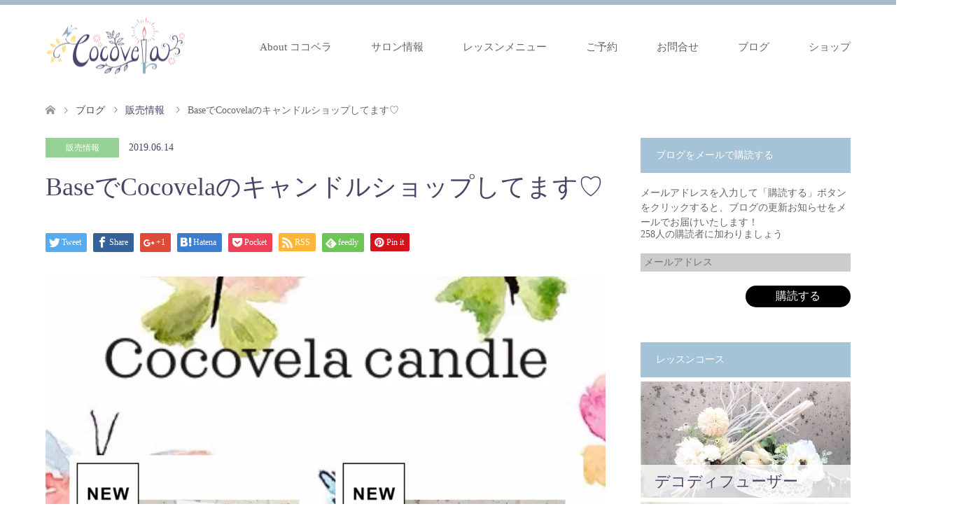

--- FILE ---
content_type: text/html; charset=UTF-8
request_url: https://cocovela-candle.com/2019/06/14/base%E3%81%A7cocovela%E3%81%AE%E3%82%AD%E3%83%A3%E3%83%B3%E3%83%89%E3%83%AB%E3%82%B7%E3%83%A7%E3%83%83%E3%83%97%E3%81%97%E3%81%A6%E3%81%BE%E3%81%99%E2%99%A1/
body_size: 15787
content:
<!DOCTYPE html>
<html dir="ltr" lang="ja" prefix="og: https://ogp.me/ns#">
<head prefix="og: http://ogp.me/ns# fb: http://ogp.me/ns/fb#">
<meta charset="UTF-8">
<!--[if IE]><meta http-equiv="X-UA-Compatible" content="IE=edge"><![endif]-->
<meta name="viewport" content="width=device-width">

<meta name="description" content="ハンドメイドキャンドル キャンドルショップ baseショップ インテリア雑貨販売 ハンドメイド雑貨販売 デコディフューザー販売 ハーバリウム販売">
<meta property="og:type" content="article" />
<meta property="og:url" content="https:/cocovela-candle.com/2019/06/14/base%E3%81%A7cocovela%E3%81%AE%E3%82%AD%E3%83%A3%E3%83%B3%E3%83%89%E3%83%AB%E3%82%B7%E3%83%A7%E3%83%83%E3%83%97%E3%81%97%E3%81%A6%E3%81%BE%E3%81%99%E2%99%A1/">
<meta property="og:title" content="BaseでCocovelaのキャンドルショップしてます♡" />
<meta property="og:description" content="ハンドメイドキャンドル キャンドルショップ baseショップ インテリア雑貨販売 ハンドメイド雑貨販売 デコディフューザー販売 ハーバリウム販売" />
<meta property="og:site_name" content="Candle Studio Cocovela(ココベラ)" />
<meta property="og:image" content='https://i0.wp.com/cocovela-candle.com/wp/wp-content/uploads/2019/06/F29937D6-485B-4FFC-9C45-4794238219BB.jpeg?fit=1238%2C1880&amp;ssl=1'>
<meta property="og:image:secure_url" content="https://i0.wp.com/cocovela-candle.com/wp/wp-content/uploads/2019/06/F29937D6-485B-4FFC-9C45-4794238219BB.jpeg?fit=1238%2C1880&amp;ssl=1" /> 
<meta property="og:image:width" content="1238" /> 
<meta property="og:image:height" content="1880" />
<link rel="pingback" href="https://cocovela-candle.com/wp/xmlrpc.php">
<link rel="shortcut icon" href="https://cocovela-candle.com/wp/wp-content/uploads/tcd-w/favicon.ico">

		<!-- All in One SEO 4.8.3.2 - aioseo.com -->
		<title>BaseでCocovelaのキャンドルショップしてます♡ | Candle Studio Cocovela(ココベラ)</title>
	<meta name="robots" content="max-image-preview:large" />
	<meta name="author" content="cocovelacandle@gmail.com"/>
	<meta name="keywords" content="梅田茶屋町 1000000人のキャンドルナイト キャンドルイベント ハンドメイドキャンドル販売" />
	<link rel="canonical" href="https://cocovela-candle.com/2019/06/14/base%e3%81%a7cocovela%e3%81%ae%e3%82%ad%e3%83%a3%e3%83%b3%e3%83%89%e3%83%ab%e3%82%b7%e3%83%a7%e3%83%83%e3%83%97%e3%81%97%e3%81%a6%e3%81%be%e3%81%99%e2%99%a1/" />
	<meta name="generator" content="All in One SEO (AIOSEO) 4.8.3.2" />
		<meta property="og:locale" content="ja_JP" />
		<meta property="og:site_name" content="Candle Studio Cocovela(ココベラ) | ハンドメイドキャンドル教室/JCA認定校" />
		<meta property="og:type" content="article" />
		<meta property="og:title" content="BaseでCocovelaのキャンドルショップしてます♡ | Candle Studio Cocovela(ココベラ)" />
		<meta property="og:url" content="https://cocovela-candle.com/2019/06/14/base%e3%81%a7cocovela%e3%81%ae%e3%82%ad%e3%83%a3%e3%83%b3%e3%83%89%e3%83%ab%e3%82%b7%e3%83%a7%e3%83%83%e3%83%97%e3%81%97%e3%81%a6%e3%81%be%e3%81%99%e2%99%a1/" />
		<meta property="article:published_time" content="2019-06-14T04:47:36+00:00" />
		<meta property="article:modified_time" content="2019-06-14T04:47:36+00:00" />
		<meta name="twitter:card" content="summary" />
		<meta name="twitter:title" content="BaseでCocovelaのキャンドルショップしてます♡ | Candle Studio Cocovela(ココベラ)" />
		<script type="application/ld+json" class="aioseo-schema">
			{"@context":"https:\/\/schema.org","@graph":[{"@type":"Article","@id":"https:\/\/cocovela-candle.com\/2019\/06\/14\/base%e3%81%a7cocovela%e3%81%ae%e3%82%ad%e3%83%a3%e3%83%b3%e3%83%89%e3%83%ab%e3%82%b7%e3%83%a7%e3%83%83%e3%83%97%e3%81%97%e3%81%a6%e3%81%be%e3%81%99%e2%99%a1\/#article","name":"Base\u3067Cocovela\u306e\u30ad\u30e3\u30f3\u30c9\u30eb\u30b7\u30e7\u30c3\u30d7\u3057\u3066\u307e\u3059\u2661 | Candle Studio Cocovela(\u30b3\u30b3\u30d9\u30e9)","headline":"Base\u3067Cocovela\u306e\u30ad\u30e3\u30f3\u30c9\u30eb\u30b7\u30e7\u30c3\u30d7\u3057\u3066\u307e\u3059\u2661","author":{"@id":"https:\/\/cocovela-candle.com\/author\/cocovelacandlegmail-com\/#author"},"publisher":{"@id":"https:\/\/cocovela-candle.com\/#organization"},"image":{"@type":"ImageObject","url":"https:\/\/i0.wp.com\/cocovela-candle.com\/wp\/wp-content\/uploads\/2019\/06\/F29937D6-485B-4FFC-9C45-4794238219BB.jpeg?fit=1238%2C1880&ssl=1","width":1238,"height":1880},"datePublished":"2019-06-14T13:47:36+09:00","dateModified":"2019-06-14T13:47:36+09:00","inLanguage":"ja","mainEntityOfPage":{"@id":"https:\/\/cocovela-candle.com\/2019\/06\/14\/base%e3%81%a7cocovela%e3%81%ae%e3%82%ad%e3%83%a3%e3%83%b3%e3%83%89%e3%83%ab%e3%82%b7%e3%83%a7%e3%83%83%e3%83%97%e3%81%97%e3%81%a6%e3%81%be%e3%81%99%e2%99%a1\/#webpage"},"isPartOf":{"@id":"https:\/\/cocovela-candle.com\/2019\/06\/14\/base%e3%81%a7cocovela%e3%81%ae%e3%82%ad%e3%83%a3%e3%83%b3%e3%83%89%e3%83%ab%e3%82%b7%e3%83%a7%e3%83%83%e3%83%97%e3%81%97%e3%81%a6%e3%81%be%e3%81%99%e2%99%a1\/#webpage"},"articleSection":"\u8ca9\u58f2\u60c5\u5831, \u6885\u7530\u8336\u5c4b\u753a 1000000\u4eba\u306e\u30ad\u30e3\u30f3\u30c9\u30eb\u30ca\u30a4\u30c8 \u30ad\u30e3\u30f3\u30c9\u30eb\u30a4\u30d9\u30f3\u30c8 \u30cf\u30f3\u30c9\u30e1\u30a4\u30c9\u30ad\u30e3\u30f3\u30c9\u30eb\u8ca9\u58f2"},{"@type":"BreadcrumbList","@id":"https:\/\/cocovela-candle.com\/2019\/06\/14\/base%e3%81%a7cocovela%e3%81%ae%e3%82%ad%e3%83%a3%e3%83%b3%e3%83%89%e3%83%ab%e3%82%b7%e3%83%a7%e3%83%83%e3%83%97%e3%81%97%e3%81%a6%e3%81%be%e3%81%99%e2%99%a1\/#breadcrumblist","itemListElement":[{"@type":"ListItem","@id":"https:\/\/cocovela-candle.com#listItem","position":1,"name":"\u30db\u30fc\u30e0","item":"https:\/\/cocovela-candle.com","nextItem":{"@type":"ListItem","@id":"https:\/\/cocovela-candle.com\/category\/sales\/#listItem","name":"\u8ca9\u58f2\u60c5\u5831"}},{"@type":"ListItem","@id":"https:\/\/cocovela-candle.com\/category\/sales\/#listItem","position":2,"name":"\u8ca9\u58f2\u60c5\u5831","item":"https:\/\/cocovela-candle.com\/category\/sales\/","nextItem":{"@type":"ListItem","@id":"https:\/\/cocovela-candle.com\/2019\/06\/14\/base%e3%81%a7cocovela%e3%81%ae%e3%82%ad%e3%83%a3%e3%83%b3%e3%83%89%e3%83%ab%e3%82%b7%e3%83%a7%e3%83%83%e3%83%97%e3%81%97%e3%81%a6%e3%81%be%e3%81%99%e2%99%a1\/#listItem","name":"Base\u3067Cocovela\u306e\u30ad\u30e3\u30f3\u30c9\u30eb\u30b7\u30e7\u30c3\u30d7\u3057\u3066\u307e\u3059\u2661"},"previousItem":{"@type":"ListItem","@id":"https:\/\/cocovela-candle.com#listItem","name":"\u30db\u30fc\u30e0"}},{"@type":"ListItem","@id":"https:\/\/cocovela-candle.com\/2019\/06\/14\/base%e3%81%a7cocovela%e3%81%ae%e3%82%ad%e3%83%a3%e3%83%b3%e3%83%89%e3%83%ab%e3%82%b7%e3%83%a7%e3%83%83%e3%83%97%e3%81%97%e3%81%a6%e3%81%be%e3%81%99%e2%99%a1\/#listItem","position":3,"name":"Base\u3067Cocovela\u306e\u30ad\u30e3\u30f3\u30c9\u30eb\u30b7\u30e7\u30c3\u30d7\u3057\u3066\u307e\u3059\u2661","previousItem":{"@type":"ListItem","@id":"https:\/\/cocovela-candle.com\/category\/sales\/#listItem","name":"\u8ca9\u58f2\u60c5\u5831"}}]},{"@type":"Organization","@id":"https:\/\/cocovela-candle.com\/#organization","name":"Candle Studio Cocovela(\u30b3\u30b3\u30d9\u30e9)","description":"\u30cf\u30f3\u30c9\u30e1\u30a4\u30c9\u30ad\u30e3\u30f3\u30c9\u30eb\u6559\u5ba4\/JCA\u8a8d\u5b9a\u6821","url":"https:\/\/cocovela-candle.com\/"},{"@type":"Person","@id":"https:\/\/cocovela-candle.com\/author\/cocovelacandlegmail-com\/#author","url":"https:\/\/cocovela-candle.com\/author\/cocovelacandlegmail-com\/","name":"cocovelacandle@gmail.com","image":{"@type":"ImageObject","@id":"https:\/\/cocovela-candle.com\/2019\/06\/14\/base%e3%81%a7cocovela%e3%81%ae%e3%82%ad%e3%83%a3%e3%83%b3%e3%83%89%e3%83%ab%e3%82%b7%e3%83%a7%e3%83%83%e3%83%97%e3%81%97%e3%81%a6%e3%81%be%e3%81%99%e2%99%a1\/#authorImage","url":"https:\/\/secure.gravatar.com\/avatar\/327c87b67c8617c5192d9290ae01742c?s=96&d=mm&r=g","width":96,"height":96,"caption":"cocovelacandle@gmail.com"}},{"@type":"WebPage","@id":"https:\/\/cocovela-candle.com\/2019\/06\/14\/base%e3%81%a7cocovela%e3%81%ae%e3%82%ad%e3%83%a3%e3%83%b3%e3%83%89%e3%83%ab%e3%82%b7%e3%83%a7%e3%83%83%e3%83%97%e3%81%97%e3%81%a6%e3%81%be%e3%81%99%e2%99%a1\/#webpage","url":"https:\/\/cocovela-candle.com\/2019\/06\/14\/base%e3%81%a7cocovela%e3%81%ae%e3%82%ad%e3%83%a3%e3%83%b3%e3%83%89%e3%83%ab%e3%82%b7%e3%83%a7%e3%83%83%e3%83%97%e3%81%97%e3%81%a6%e3%81%be%e3%81%99%e2%99%a1\/","name":"Base\u3067Cocovela\u306e\u30ad\u30e3\u30f3\u30c9\u30eb\u30b7\u30e7\u30c3\u30d7\u3057\u3066\u307e\u3059\u2661 | Candle Studio Cocovela(\u30b3\u30b3\u30d9\u30e9)","inLanguage":"ja","isPartOf":{"@id":"https:\/\/cocovela-candle.com\/#website"},"breadcrumb":{"@id":"https:\/\/cocovela-candle.com\/2019\/06\/14\/base%e3%81%a7cocovela%e3%81%ae%e3%82%ad%e3%83%a3%e3%83%b3%e3%83%89%e3%83%ab%e3%82%b7%e3%83%a7%e3%83%83%e3%83%97%e3%81%97%e3%81%a6%e3%81%be%e3%81%99%e2%99%a1\/#breadcrumblist"},"author":{"@id":"https:\/\/cocovela-candle.com\/author\/cocovelacandlegmail-com\/#author"},"creator":{"@id":"https:\/\/cocovela-candle.com\/author\/cocovelacandlegmail-com\/#author"},"image":{"@type":"ImageObject","url":"https:\/\/i0.wp.com\/cocovela-candle.com\/wp\/wp-content\/uploads\/2019\/06\/F29937D6-485B-4FFC-9C45-4794238219BB.jpeg?fit=1238%2C1880&ssl=1","@id":"https:\/\/cocovela-candle.com\/2019\/06\/14\/base%e3%81%a7cocovela%e3%81%ae%e3%82%ad%e3%83%a3%e3%83%b3%e3%83%89%e3%83%ab%e3%82%b7%e3%83%a7%e3%83%83%e3%83%97%e3%81%97%e3%81%a6%e3%81%be%e3%81%99%e2%99%a1\/#mainImage","width":1238,"height":1880},"primaryImageOfPage":{"@id":"https:\/\/cocovela-candle.com\/2019\/06\/14\/base%e3%81%a7cocovela%e3%81%ae%e3%82%ad%e3%83%a3%e3%83%b3%e3%83%89%e3%83%ab%e3%82%b7%e3%83%a7%e3%83%83%e3%83%97%e3%81%97%e3%81%a6%e3%81%be%e3%81%99%e2%99%a1\/#mainImage"},"datePublished":"2019-06-14T13:47:36+09:00","dateModified":"2019-06-14T13:47:36+09:00"},{"@type":"WebSite","@id":"https:\/\/cocovela-candle.com\/#website","url":"https:\/\/cocovela-candle.com\/","name":"Candle Studio Cocovela(\u30b3\u30b3\u30d9\u30e9)","description":"\u30cf\u30f3\u30c9\u30e1\u30a4\u30c9\u30ad\u30e3\u30f3\u30c9\u30eb\u6559\u5ba4\/JCA\u8a8d\u5b9a\u6821","inLanguage":"ja","publisher":{"@id":"https:\/\/cocovela-candle.com\/#organization"}}]}
		</script>
		<!-- All in One SEO -->

<link rel='dns-prefetch' href='//secure.gravatar.com' />
<link rel='dns-prefetch' href='//v0.wordpress.com' />
<link rel='dns-prefetch' href='//i0.wp.com' />
<link rel='dns-prefetch' href='//c0.wp.com' />
<link rel="alternate" type="application/rss+xml" title="Candle Studio Cocovela(ココベラ) &raquo; フィード" href="https://cocovela-candle.com/feed/" />
<link rel="alternate" type="application/rss+xml" title="Candle Studio Cocovela(ココベラ) &raquo; コメントフィード" href="https://cocovela-candle.com/comments/feed/" />
<link rel="alternate" type="application/rss+xml" title="Candle Studio Cocovela(ココベラ) &raquo; BaseでCocovelaのキャンドルショップしてます♡ のコメントのフィード" href="https://cocovela-candle.com/2019/06/14/base%e3%81%a7cocovela%e3%81%ae%e3%82%ad%e3%83%a3%e3%83%b3%e3%83%89%e3%83%ab%e3%82%b7%e3%83%a7%e3%83%83%e3%83%97%e3%81%97%e3%81%a6%e3%81%be%e3%81%99%e2%99%a1/feed/" />
<script type="text/javascript">
/* <![CDATA[ */
window._wpemojiSettings = {"baseUrl":"https:\/\/s.w.org\/images\/core\/emoji\/15.0.3\/72x72\/","ext":".png","svgUrl":"https:\/\/s.w.org\/images\/core\/emoji\/15.0.3\/svg\/","svgExt":".svg","source":{"concatemoji":"https:\/\/cocovela-candle.com\/wp\/wp-includes\/js\/wp-emoji-release.min.js?ver=6.5.7"}};
/*! This file is auto-generated */
!function(i,n){var o,s,e;function c(e){try{var t={supportTests:e,timestamp:(new Date).valueOf()};sessionStorage.setItem(o,JSON.stringify(t))}catch(e){}}function p(e,t,n){e.clearRect(0,0,e.canvas.width,e.canvas.height),e.fillText(t,0,0);var t=new Uint32Array(e.getImageData(0,0,e.canvas.width,e.canvas.height).data),r=(e.clearRect(0,0,e.canvas.width,e.canvas.height),e.fillText(n,0,0),new Uint32Array(e.getImageData(0,0,e.canvas.width,e.canvas.height).data));return t.every(function(e,t){return e===r[t]})}function u(e,t,n){switch(t){case"flag":return n(e,"\ud83c\udff3\ufe0f\u200d\u26a7\ufe0f","\ud83c\udff3\ufe0f\u200b\u26a7\ufe0f")?!1:!n(e,"\ud83c\uddfa\ud83c\uddf3","\ud83c\uddfa\u200b\ud83c\uddf3")&&!n(e,"\ud83c\udff4\udb40\udc67\udb40\udc62\udb40\udc65\udb40\udc6e\udb40\udc67\udb40\udc7f","\ud83c\udff4\u200b\udb40\udc67\u200b\udb40\udc62\u200b\udb40\udc65\u200b\udb40\udc6e\u200b\udb40\udc67\u200b\udb40\udc7f");case"emoji":return!n(e,"\ud83d\udc26\u200d\u2b1b","\ud83d\udc26\u200b\u2b1b")}return!1}function f(e,t,n){var r="undefined"!=typeof WorkerGlobalScope&&self instanceof WorkerGlobalScope?new OffscreenCanvas(300,150):i.createElement("canvas"),a=r.getContext("2d",{willReadFrequently:!0}),o=(a.textBaseline="top",a.font="600 32px Arial",{});return e.forEach(function(e){o[e]=t(a,e,n)}),o}function t(e){var t=i.createElement("script");t.src=e,t.defer=!0,i.head.appendChild(t)}"undefined"!=typeof Promise&&(o="wpEmojiSettingsSupports",s=["flag","emoji"],n.supports={everything:!0,everythingExceptFlag:!0},e=new Promise(function(e){i.addEventListener("DOMContentLoaded",e,{once:!0})}),new Promise(function(t){var n=function(){try{var e=JSON.parse(sessionStorage.getItem(o));if("object"==typeof e&&"number"==typeof e.timestamp&&(new Date).valueOf()<e.timestamp+604800&&"object"==typeof e.supportTests)return e.supportTests}catch(e){}return null}();if(!n){if("undefined"!=typeof Worker&&"undefined"!=typeof OffscreenCanvas&&"undefined"!=typeof URL&&URL.createObjectURL&&"undefined"!=typeof Blob)try{var e="postMessage("+f.toString()+"("+[JSON.stringify(s),u.toString(),p.toString()].join(",")+"));",r=new Blob([e],{type:"text/javascript"}),a=new Worker(URL.createObjectURL(r),{name:"wpTestEmojiSupports"});return void(a.onmessage=function(e){c(n=e.data),a.terminate(),t(n)})}catch(e){}c(n=f(s,u,p))}t(n)}).then(function(e){for(var t in e)n.supports[t]=e[t],n.supports.everything=n.supports.everything&&n.supports[t],"flag"!==t&&(n.supports.everythingExceptFlag=n.supports.everythingExceptFlag&&n.supports[t]);n.supports.everythingExceptFlag=n.supports.everythingExceptFlag&&!n.supports.flag,n.DOMReady=!1,n.readyCallback=function(){n.DOMReady=!0}}).then(function(){return e}).then(function(){var e;n.supports.everything||(n.readyCallback(),(e=n.source||{}).concatemoji?t(e.concatemoji):e.wpemoji&&e.twemoji&&(t(e.twemoji),t(e.wpemoji)))}))}((window,document),window._wpemojiSettings);
/* ]]> */
</script>
<link rel='stylesheet' id='style-css' href='https://cocovela-candle.com/wp/wp-content/themes/skin_tcd046/style.css?ver=1.2' type='text/css' media='all' />
<style id='wp-emoji-styles-inline-css' type='text/css'>

	img.wp-smiley, img.emoji {
		display: inline !important;
		border: none !important;
		box-shadow: none !important;
		height: 1em !important;
		width: 1em !important;
		margin: 0 0.07em !important;
		vertical-align: -0.1em !important;
		background: none !important;
		padding: 0 !important;
	}
</style>
<link rel='stylesheet' id='wp-block-library-css' href='https://c0.wp.com/c/6.5.7/wp-includes/css/dist/block-library/style.min.css' type='text/css' media='all' />
<style id='wp-block-library-inline-css' type='text/css'>
.has-text-align-justify{text-align:justify;}
</style>
<link rel='stylesheet' id='mediaelement-css' href='https://c0.wp.com/c/6.5.7/wp-includes/js/mediaelement/mediaelementplayer-legacy.min.css' type='text/css' media='all' />
<link rel='stylesheet' id='wp-mediaelement-css' href='https://c0.wp.com/c/6.5.7/wp-includes/js/mediaelement/wp-mediaelement.min.css' type='text/css' media='all' />
<style id='classic-theme-styles-inline-css' type='text/css'>
/*! This file is auto-generated */
.wp-block-button__link{color:#fff;background-color:#32373c;border-radius:9999px;box-shadow:none;text-decoration:none;padding:calc(.667em + 2px) calc(1.333em + 2px);font-size:1.125em}.wp-block-file__button{background:#32373c;color:#fff;text-decoration:none}
</style>
<style id='global-styles-inline-css' type='text/css'>
body{--wp--preset--color--black: #000000;--wp--preset--color--cyan-bluish-gray: #abb8c3;--wp--preset--color--white: #ffffff;--wp--preset--color--pale-pink: #f78da7;--wp--preset--color--vivid-red: #cf2e2e;--wp--preset--color--luminous-vivid-orange: #ff6900;--wp--preset--color--luminous-vivid-amber: #fcb900;--wp--preset--color--light-green-cyan: #7bdcb5;--wp--preset--color--vivid-green-cyan: #00d084;--wp--preset--color--pale-cyan-blue: #8ed1fc;--wp--preset--color--vivid-cyan-blue: #0693e3;--wp--preset--color--vivid-purple: #9b51e0;--wp--preset--gradient--vivid-cyan-blue-to-vivid-purple: linear-gradient(135deg,rgba(6,147,227,1) 0%,rgb(155,81,224) 100%);--wp--preset--gradient--light-green-cyan-to-vivid-green-cyan: linear-gradient(135deg,rgb(122,220,180) 0%,rgb(0,208,130) 100%);--wp--preset--gradient--luminous-vivid-amber-to-luminous-vivid-orange: linear-gradient(135deg,rgba(252,185,0,1) 0%,rgba(255,105,0,1) 100%);--wp--preset--gradient--luminous-vivid-orange-to-vivid-red: linear-gradient(135deg,rgba(255,105,0,1) 0%,rgb(207,46,46) 100%);--wp--preset--gradient--very-light-gray-to-cyan-bluish-gray: linear-gradient(135deg,rgb(238,238,238) 0%,rgb(169,184,195) 100%);--wp--preset--gradient--cool-to-warm-spectrum: linear-gradient(135deg,rgb(74,234,220) 0%,rgb(151,120,209) 20%,rgb(207,42,186) 40%,rgb(238,44,130) 60%,rgb(251,105,98) 80%,rgb(254,248,76) 100%);--wp--preset--gradient--blush-light-purple: linear-gradient(135deg,rgb(255,206,236) 0%,rgb(152,150,240) 100%);--wp--preset--gradient--blush-bordeaux: linear-gradient(135deg,rgb(254,205,165) 0%,rgb(254,45,45) 50%,rgb(107,0,62) 100%);--wp--preset--gradient--luminous-dusk: linear-gradient(135deg,rgb(255,203,112) 0%,rgb(199,81,192) 50%,rgb(65,88,208) 100%);--wp--preset--gradient--pale-ocean: linear-gradient(135deg,rgb(255,245,203) 0%,rgb(182,227,212) 50%,rgb(51,167,181) 100%);--wp--preset--gradient--electric-grass: linear-gradient(135deg,rgb(202,248,128) 0%,rgb(113,206,126) 100%);--wp--preset--gradient--midnight: linear-gradient(135deg,rgb(2,3,129) 0%,rgb(40,116,252) 100%);--wp--preset--font-size--small: 13px;--wp--preset--font-size--medium: 20px;--wp--preset--font-size--large: 36px;--wp--preset--font-size--x-large: 42px;--wp--preset--spacing--20: 0.44rem;--wp--preset--spacing--30: 0.67rem;--wp--preset--spacing--40: 1rem;--wp--preset--spacing--50: 1.5rem;--wp--preset--spacing--60: 2.25rem;--wp--preset--spacing--70: 3.38rem;--wp--preset--spacing--80: 5.06rem;--wp--preset--shadow--natural: 6px 6px 9px rgba(0, 0, 0, 0.2);--wp--preset--shadow--deep: 12px 12px 50px rgba(0, 0, 0, 0.4);--wp--preset--shadow--sharp: 6px 6px 0px rgba(0, 0, 0, 0.2);--wp--preset--shadow--outlined: 6px 6px 0px -3px rgba(255, 255, 255, 1), 6px 6px rgba(0, 0, 0, 1);--wp--preset--shadow--crisp: 6px 6px 0px rgba(0, 0, 0, 1);}:where(.is-layout-flex){gap: 0.5em;}:where(.is-layout-grid){gap: 0.5em;}body .is-layout-flex{display: flex;}body .is-layout-flex{flex-wrap: wrap;align-items: center;}body .is-layout-flex > *{margin: 0;}body .is-layout-grid{display: grid;}body .is-layout-grid > *{margin: 0;}:where(.wp-block-columns.is-layout-flex){gap: 2em;}:where(.wp-block-columns.is-layout-grid){gap: 2em;}:where(.wp-block-post-template.is-layout-flex){gap: 1.25em;}:where(.wp-block-post-template.is-layout-grid){gap: 1.25em;}.has-black-color{color: var(--wp--preset--color--black) !important;}.has-cyan-bluish-gray-color{color: var(--wp--preset--color--cyan-bluish-gray) !important;}.has-white-color{color: var(--wp--preset--color--white) !important;}.has-pale-pink-color{color: var(--wp--preset--color--pale-pink) !important;}.has-vivid-red-color{color: var(--wp--preset--color--vivid-red) !important;}.has-luminous-vivid-orange-color{color: var(--wp--preset--color--luminous-vivid-orange) !important;}.has-luminous-vivid-amber-color{color: var(--wp--preset--color--luminous-vivid-amber) !important;}.has-light-green-cyan-color{color: var(--wp--preset--color--light-green-cyan) !important;}.has-vivid-green-cyan-color{color: var(--wp--preset--color--vivid-green-cyan) !important;}.has-pale-cyan-blue-color{color: var(--wp--preset--color--pale-cyan-blue) !important;}.has-vivid-cyan-blue-color{color: var(--wp--preset--color--vivid-cyan-blue) !important;}.has-vivid-purple-color{color: var(--wp--preset--color--vivid-purple) !important;}.has-black-background-color{background-color: var(--wp--preset--color--black) !important;}.has-cyan-bluish-gray-background-color{background-color: var(--wp--preset--color--cyan-bluish-gray) !important;}.has-white-background-color{background-color: var(--wp--preset--color--white) !important;}.has-pale-pink-background-color{background-color: var(--wp--preset--color--pale-pink) !important;}.has-vivid-red-background-color{background-color: var(--wp--preset--color--vivid-red) !important;}.has-luminous-vivid-orange-background-color{background-color: var(--wp--preset--color--luminous-vivid-orange) !important;}.has-luminous-vivid-amber-background-color{background-color: var(--wp--preset--color--luminous-vivid-amber) !important;}.has-light-green-cyan-background-color{background-color: var(--wp--preset--color--light-green-cyan) !important;}.has-vivid-green-cyan-background-color{background-color: var(--wp--preset--color--vivid-green-cyan) !important;}.has-pale-cyan-blue-background-color{background-color: var(--wp--preset--color--pale-cyan-blue) !important;}.has-vivid-cyan-blue-background-color{background-color: var(--wp--preset--color--vivid-cyan-blue) !important;}.has-vivid-purple-background-color{background-color: var(--wp--preset--color--vivid-purple) !important;}.has-black-border-color{border-color: var(--wp--preset--color--black) !important;}.has-cyan-bluish-gray-border-color{border-color: var(--wp--preset--color--cyan-bluish-gray) !important;}.has-white-border-color{border-color: var(--wp--preset--color--white) !important;}.has-pale-pink-border-color{border-color: var(--wp--preset--color--pale-pink) !important;}.has-vivid-red-border-color{border-color: var(--wp--preset--color--vivid-red) !important;}.has-luminous-vivid-orange-border-color{border-color: var(--wp--preset--color--luminous-vivid-orange) !important;}.has-luminous-vivid-amber-border-color{border-color: var(--wp--preset--color--luminous-vivid-amber) !important;}.has-light-green-cyan-border-color{border-color: var(--wp--preset--color--light-green-cyan) !important;}.has-vivid-green-cyan-border-color{border-color: var(--wp--preset--color--vivid-green-cyan) !important;}.has-pale-cyan-blue-border-color{border-color: var(--wp--preset--color--pale-cyan-blue) !important;}.has-vivid-cyan-blue-border-color{border-color: var(--wp--preset--color--vivid-cyan-blue) !important;}.has-vivid-purple-border-color{border-color: var(--wp--preset--color--vivid-purple) !important;}.has-vivid-cyan-blue-to-vivid-purple-gradient-background{background: var(--wp--preset--gradient--vivid-cyan-blue-to-vivid-purple) !important;}.has-light-green-cyan-to-vivid-green-cyan-gradient-background{background: var(--wp--preset--gradient--light-green-cyan-to-vivid-green-cyan) !important;}.has-luminous-vivid-amber-to-luminous-vivid-orange-gradient-background{background: var(--wp--preset--gradient--luminous-vivid-amber-to-luminous-vivid-orange) !important;}.has-luminous-vivid-orange-to-vivid-red-gradient-background{background: var(--wp--preset--gradient--luminous-vivid-orange-to-vivid-red) !important;}.has-very-light-gray-to-cyan-bluish-gray-gradient-background{background: var(--wp--preset--gradient--very-light-gray-to-cyan-bluish-gray) !important;}.has-cool-to-warm-spectrum-gradient-background{background: var(--wp--preset--gradient--cool-to-warm-spectrum) !important;}.has-blush-light-purple-gradient-background{background: var(--wp--preset--gradient--blush-light-purple) !important;}.has-blush-bordeaux-gradient-background{background: var(--wp--preset--gradient--blush-bordeaux) !important;}.has-luminous-dusk-gradient-background{background: var(--wp--preset--gradient--luminous-dusk) !important;}.has-pale-ocean-gradient-background{background: var(--wp--preset--gradient--pale-ocean) !important;}.has-electric-grass-gradient-background{background: var(--wp--preset--gradient--electric-grass) !important;}.has-midnight-gradient-background{background: var(--wp--preset--gradient--midnight) !important;}.has-small-font-size{font-size: var(--wp--preset--font-size--small) !important;}.has-medium-font-size{font-size: var(--wp--preset--font-size--medium) !important;}.has-large-font-size{font-size: var(--wp--preset--font-size--large) !important;}.has-x-large-font-size{font-size: var(--wp--preset--font-size--x-large) !important;}
.wp-block-navigation a:where(:not(.wp-element-button)){color: inherit;}
:where(.wp-block-post-template.is-layout-flex){gap: 1.25em;}:where(.wp-block-post-template.is-layout-grid){gap: 1.25em;}
:where(.wp-block-columns.is-layout-flex){gap: 2em;}:where(.wp-block-columns.is-layout-grid){gap: 2em;}
.wp-block-pullquote{font-size: 1.5em;line-height: 1.6;}
</style>
<link rel='stylesheet' id='jetpack_css-css' href='https://c0.wp.com/p/jetpack/10.8.2/css/jetpack.css' type='text/css' media='all' />
<script type="text/javascript" src="https://c0.wp.com/c/6.5.7/wp-includes/js/jquery/jquery.min.js" id="jquery-core-js"></script>
<script type="text/javascript" src="https://c0.wp.com/c/6.5.7/wp-includes/js/jquery/jquery-migrate.min.js" id="jquery-migrate-js"></script>
<link rel="https://api.w.org/" href="https://cocovela-candle.com/wp-json/" /><link rel="alternate" type="application/json" href="https://cocovela-candle.com/wp-json/wp/v2/posts/524" /><link rel='shortlink' href='https://wp.me/paTNK0-8s' />
<link rel="alternate" type="application/json+oembed" href="https://cocovela-candle.com/wp-json/oembed/1.0/embed?url=https%3A%2F%2Fcocovela-candle.com%2F2019%2F06%2F14%2Fbase%25e3%2581%25a7cocovela%25e3%2581%25ae%25e3%2582%25ad%25e3%2583%25a3%25e3%2583%25b3%25e3%2583%2589%25e3%2583%25ab%25e3%2582%25b7%25e3%2583%25a7%25e3%2583%2583%25e3%2583%2597%25e3%2581%2597%25e3%2581%25a6%25e3%2581%25be%25e3%2581%2599%25e2%2599%25a1%2F" />
<link rel="alternate" type="text/xml+oembed" href="https://cocovela-candle.com/wp-json/oembed/1.0/embed?url=https%3A%2F%2Fcocovela-candle.com%2F2019%2F06%2F14%2Fbase%25e3%2581%25a7cocovela%25e3%2581%25ae%25e3%2582%25ad%25e3%2583%25a3%25e3%2583%25b3%25e3%2583%2589%25e3%2583%25ab%25e3%2582%25b7%25e3%2583%25a7%25e3%2583%2583%25e3%2583%2597%25e3%2581%2597%25e3%2581%25a6%25e3%2581%25be%25e3%2581%2599%25e2%2599%25a1%2F&#038;format=xml" />
<style type='text/css'>img#wpstats{display:none}</style>
	
<link rel="stylesheet" href="https://cocovela-candle.com/wp/wp-content/themes/skin_tcd046/css/design-plus.css?ver=1.2">
<link rel="stylesheet" href="https://cocovela-candle.com/wp/wp-content/themes/skin_tcd046/css/sns-botton.css?ver=1.2">
<link rel="stylesheet" href="https://cocovela-candle.com/wp/wp-content/themes/skin_tcd046/css/responsive.css?ver=1.2">
<link rel="stylesheet" href="https://cocovela-candle.com/wp/wp-content/themes/skin_tcd046/css/footer-bar.css?ver=1.2">

<script src="https://cocovela-candle.com/wp/wp-content/themes/skin_tcd046/js/jquery.easing.1.3.js?ver=1.2"></script>
<script src="https://cocovela-candle.com/wp/wp-content/themes/skin_tcd046/js/jscript.js?ver=1.2"></script>
<script src="https://cocovela-candle.com/wp/wp-content/themes/skin_tcd046/js/comment.js?ver=1.2"></script>
<script src="https://cocovela-candle.com/wp/wp-content/themes/skin_tcd046/js/header_fix.js?ver=1.2"></script>

<style type="text/css">
body, input, textarea { font-family: "Times New Roman" , "游明朝" , "Yu Mincho" , "游明朝体" , "YuMincho" , "ヒラギノ明朝 Pro W3" , "Hiragino Mincho Pro" , "HiraMinProN-W3" , "HGS明朝E" , "ＭＳ Ｐ明朝" , "MS PMincho" , serif; }
.rich_font { font-weight:500; font-family: "Times New Roman" , "游明朝" , "Yu Mincho" , "游明朝体" , "YuMincho" , "ヒラギノ明朝 Pro W3" , "Hiragino Mincho Pro" , "HiraMinProN-W3" , "HGS明朝E" , "ＭＳ Ｐ明朝" , "MS PMincho" , serif; }

#header .logo { font-size:24px; }
.fix_top.header_fix #header .logo { font-size:20px; }
#footer_logo .logo { font-size:24px; }
 #logo_image img { width:50%; height:50%; max-height: none; }
  #logo_image_fixed img { width:50%; height:50%; max-height: none; }
#footer_logo img { width:50%; height:50%; }
#post_title { font-size:36px; }
body, .post_content { font-size:14px; }

@media screen and (max-width:991px) {
  #header .logo { font-size:18px; }
  .mobile_fix_top.header_fix #header .logo { font-size:18px; }
  #logo_image img { width:50%; height:50%; max-height: none; }
  #logo_image_fixed img { width:50%; height:50%; max-height: none; }
  #post_title { font-size:20px; }
  body, .post_content { font-size:14px; }
}


#site_wrap { display:none; }
#site_loader_overlay {
  background: #fff;
  opacity: 1;
  position: fixed;
  top: 0px;
  left: 0px;
  width: 100%;
  height: 100%;
  width: 100vw;
  height: 100vh;
  z-index: 99999;
}
#site_loader_animation {
  width: 100%;
  min-width: 160px;
  font-size: 16px;
  text-align: center;
  position: fixed;
  top: 50%;
  left: 0;
  opacity: 0;
  -ms-filter: "progid:DXImageTransform.Microsoft.Alpha(Opacity=0)";
  filter: alpha(opacity=0);
  -webkit-animation: loading-dots-fadein .5s linear forwards;
  -moz-animation: loading-dots-fadein .5s linear forwards;
  -o-animation: loading-dots-fadein .5s linear forwards;
  -ms-animation: loading-dots-fadein .5s linear forwards;
  animation: loading-dots-fadein .5s linear forwards;
}
#site_loader_animation i {
  width: .5em;
  height: .5em;
  display: inline-block;
  vertical-align: middle;
  background: #e0e0e0;
  -webkit-border-radius: 50%;
  border-radius: 50%;
  margin: 0 .25em;
  background: #A4C3D6;
  -webkit-animation: loading-dots-middle-dots .5s linear infinite;
  -moz-animation: loading-dots-middle-dots .5s linear infinite;
  -ms-animation: loading-dots-middle-dots .5s linear infinite;
  -o-animation: loading-dots-middle-dots .5s linear infinite;
  animation: loading-dots-middle-dots .5s linear infinite;
}
#site_loader_animation i:first-child {
  -webkit-animation: loading-dots-first-dot .5s infinite;
  -moz-animation: loading-dots-first-dot .5s linear infinite;
  -ms-animation: loading-dots-first-dot .5s linear infinite;
  -o-animation: loading-dots-first-dot .5s linear infinite;
  animation: loading-dots-first-dot .5s linear infinite;
  -ms-filter: "progid:DXImageTransform.Microsoft.Alpha(Opacity=0)";
  opacity: 0;
  filter: alpha(opacity=0);
  -webkit-transform: translate(-1em);
  -moz-transform: translate(-1em);
  -ms-transform: translate(-1em);
  -o-transform: translate(-1em);
  transform: translate(-1em);
}
#site_loader_animation i:last-child {
  -webkit-animation: loading-dots-last-dot .5s linear infinite;
  -moz-animation: loading-dots-last-dot .5s linear infinite;
  -ms-animation: loading-dots-last-dot .5s linear infinite;
  -o-animation: loading-dots-last-dot .5s linear infinite;
  animation: loading-dots-last-dot .5s linear infinite;
}
@-webkit-keyframes loading-dots-fadein{100%{opacity:1;-ms-filter:none;filter:none}}
@-moz-keyframes loading-dots-fadein{100%{opacity:1;-ms-filter:none;filter:none}}
@-o-keyframes loading-dots-fadein{100%{opacity:1;-ms-filter:none;filter:none}}
@keyframes loading-dots-fadein{100%{opacity:1;-ms-filter:none;filter:none}}
@-webkit-keyframes loading-dots-first-dot{100%{-webkit-transform:translate(1em);-moz-transform:translate(1em);-o-transform:translate(1em);-ms-transform:translate(1em);transform:translate(1em);opacity:1;-ms-filter:none;filter:none}}
@-moz-keyframes loading-dots-first-dot{100%{-webkit-transform:translate(1em);-moz-transform:translate(1em);-o-transform:translate(1em);-ms-transform:translate(1em);transform:translate(1em);opacity:1;-ms-filter:none;filter:none}}
@-o-keyframes loading-dots-first-dot{100%{-webkit-transform:translate(1em);-moz-transform:translate(1em);-o-transform:translate(1em);-ms-transform:translate(1em);transform:translate(1em);opacity:1;-ms-filter:none;filter:none}}
@keyframes loading-dots-first-dot{100%{-webkit-transform:translate(1em);-moz-transform:translate(1em);-o-transform:translate(1em);-ms-transform:translate(1em);transform:translate(1em);opacity:1;-ms-filter:none;filter:none}}
@-webkit-keyframes loading-dots-middle-dots{100%{-webkit-transform:translate(1em);-moz-transform:translate(1em);-o-transform:translate(1em);-ms-transform:translate(1em);transform:translate(1em)}}
@-moz-keyframes loading-dots-middle-dots{100%{-webkit-transform:translate(1em);-moz-transform:translate(1em);-o-transform:translate(1em);-ms-transform:translate(1em);transform:translate(1em)}}
@-o-keyframes loading-dots-middle-dots{100%{-webkit-transform:translate(1em);-moz-transform:translate(1em);-o-transform:translate(1em);-ms-transform:translate(1em);transform:translate(1em)}}
@keyframes loading-dots-middle-dots{100%{-webkit-transform:translate(1em);-moz-transform:translate(1em);-o-transform:translate(1em);-ms-transform:translate(1em);transform:translate(1em)}}
@-webkit-keyframes loading-dots-last-dot{100%{-webkit-transform:translate(2em);-moz-transform:translate(2em);-o-transform:translate(2em);-ms-transform:translate(2em);transform:translate(2em);opacity:0;-ms-filter:"progid:DXImageTransform.Microsoft.Alpha(Opacity=0)";filter:alpha(opacity=0)}}
@-moz-keyframes loading-dots-last-dot{100%{-webkit-transform:translate(2em);-moz-transform:translate(2em);-o-transform:translate(2em);-ms-transform:translate(2em);transform:translate(2em);opacity:0;-ms-filter:"progid:DXImageTransform.Microsoft.Alpha(Opacity=0)";filter:alpha(opacity=0)}}
@-o-keyframes loading-dots-last-dot{100%{-webkit-transform:translate(2em);-moz-transform:translate(2em);-o-transform:translate(2em);-ms-transform:translate(2em);transform:translate(2em);opacity:0;-ms-filter:"progid:DXImageTransform.Microsoft.Alpha(Opacity=0)";filter:alpha(opacity=0)}}
@keyframes loading-dots-last-dot{100%{-webkit-transform:translate(2em);-moz-transform:translate(2em);-o-transform:translate(2em);-ms-transform:translate(2em);transform:translate(2em);opacity:0;-ms-filter:"progid:DXImageTransform.Microsoft.Alpha(Opacity=0)";filter:alpha(opacity=0)}}


.image {
overflow: hidden;
-webkit-transition: 0.35s;
-moz-transition: 0.35s;
-ms-transition: 0.35s;
transition: 0.35s;
}
.image img {
-webkit-transform: scale(1);
-webkit-transition-property: opacity, scale, -webkit-transform;
-webkit-transition: 0.35s;
-moz-transform: scale(1);
-moz-transition-property: opacity, scale, -moz-transform;
-moz-transition: 0.35s;
-ms-transform: scale(1);
-ms-transition-property: opacity, scale, -ms-transform;
-ms-transition: 0.35s;
-o-transform: scale(1);
-o-transition-property: opacity, scale, -o-transform;
-o-transition: 0.35s;
transform: scale(1);
transition-property: opacity, scale, -webkit-transform;
transition: 0.35s;
-webkit-backface-visibility:hidden; backface-visibility:hidden;
}
.image:hover img, a:hover .image img {
 -webkit-transform: scale(1.2); -moz-transform: scale(1.2); -ms-transform: scale(1.2); -o-transform: scale(1.2); transform: scale(1.2);
}

.headline_bg_l, .headline_bg, ul.meta .category span, .page_navi a:hover, .page_navi span.current, .page_navi p.back a:hover,
#post_pagination p, #post_pagination a:hover, #previous_next_post2 a:hover, .single-news #post_meta_top .date, .single-campaign #post_meta_top .date, ol#voice_list .info .voice_button a:hover, .voice_user .voice_name, .voice_course .course_button a, .side_headline, #footer_top,
#comment_header ul li a:hover, #comment_header ul li.comment_switch_active a, #comment_header #comment_closed p, #submit_comment
{ background-color:#A4C3D6; }

.page_navi a:hover, .page_navi span.current, #post_pagination p, #comment_header ul li.comment_switch_active a, #comment_header #comment_closed p, #guest_info input:focus, #comment_textarea textarea:focus
{ border-color:#A4C3D6; }

#comment_header ul li.comment_switch_active a:after, #comment_header #comment_closed p:after
{ border-color:#A4C3D6 transparent transparent transparent; }

a:hover, #global_menu > ul > li > a:hover, #bread_crumb li a, #bread_crumb li.home a:hover:before, ul.meta .date, .footer_headline, .footer_widget a:hover,
#post_title, #previous_next_post a:hover, #previous_next_post a:hover:before, #previous_next_post a:hover:after,
#recent_news .info .date, .course_category .course_category_headline, .course_category .info .headline, ol#voice_list .info .voice_name, dl.interview dt, .voice_course .course_button a:hover, ol#staff_list .info .staff_name, .staff_info .staff_detail .staff_name, .staff_info .staff_detail .staff_social_link li a:hover:before,
.styled_post_list1 .date, .collapse_category_list li a:hover, .tcdw_course_list_widget .course_list li .image, .side_widget.tcdw_banner_list_widget .side_headline, ul.banner_list li .image,
#index_content1 .caption .headline, #index_course li .image, #index_news .date, #index_voice li .info .voice_name, #index_blog .headline, .table.pb_pricemenu td.menu, .side_widget .campaign_list .date, .side_widget .news_list .date, .side_widget .staff_list .staff_name, .side_widget .voice_list .voice_name
{ color:#4B4466; }

#footer_bottom, a.index_blog_button:hover, .widget_search #search-btn input:hover, .widget_search #searchsubmit:hover, .widget.google_search #searchsubmit:hover, #submit_comment:hover, #header_slider .slick-dots li button:hover, #header_slider .slick-dots li.slick-active button
{ background-color:#4B4466; }

.post_content a { color:#4B4466; }

#archive_wrapper, #related_post ol { background-color:rgba(164,195,214,0.15); }
#index_course li.noimage .image, .course_category .noimage .imagebox, .tcdw_course_list_widget .course_list li.noimage .image { background:rgba(164,195,214,0.3); }

#index_blog, #footer_widget, .course_categories li a.active, .course_categories li a:hover, .styled_post_list1_tabs li { background-color:rgba(145,172,189,0.15); }
#index_topics { background:rgba(145,172,189,0.8); }
#header { border-top-color:rgba(145,172,189,0.8); }

@media screen and (min-width:992px) {
  .fix_top.header_fix #header { background-color:rgba(145,172,189,0.8); }
  #global_menu ul ul a { background-color:#A4C3D6; }
  #global_menu ul ul a:hover { background-color:#4B4466; }
}
@media screen and (max-width:991px) {
  a.menu_button.active { background:rgba(145,172,189,0.8); };
  .mobile_fix_top.header_fix #header { background-color:rgba(145,172,189,0.8); }
  #global_menu { background-color:#A4C3D6; }
  #global_menu a:hover { background-color:#4B4466; }
}
@media screen and (max-width:991px) {
  .mobile_fix_top.header_fix #header { background-color:rgba(145,172,189,0.8); }
}

#subscribe-email input {
    width: 100%;
    border: none;
    background-color: #ccc;
    padding: 5px;
    margin: 20px 0;
}
#subscribe-submit button[type="submit"] {
    background-color: #000;
    color: #ffffff;
    border: none;
    padding: 5px;
    width: 50%;
    float: right;
    cursor: pointer;
}
div#subscribe-text {
    line-height: 1.5em;
}
</style>

<style type="text/css"></style></head>
<body data-rsssl=1 id="body" class="post-template-default single single-post postid-524 single-format-standard fix_top mobile_fix_top">

<div id="site_loader_overlay">
 <div id="site_loader_animation">
  <i></i><i></i><i></i><i></i>
 </div>
</div>
<div id="site_wrap">

 <div id="header" class="clearfix">
  <div class="header_inner">
   <div id="header_logo">
    <div id="logo_image">
 <h1 class="logo">
  <a href="https://cocovela-candle.com/" title="Candle Studio Cocovela(ココベラ)" data-label="Candle Studio Cocovela(ココベラ)"><img class="h_logo" src="https://i0.wp.com/cocovela-candle.com/wp/wp-content/uploads/2019/01/logo.png?fit=400%2C160&ssl=1?1769099202" alt="Candle Studio Cocovela(ココベラ)" title="Candle Studio Cocovela(ココベラ)" /></a>
 </h1>
</div>
<div id="logo_image_fixed">
 <p class="logo"><a href="https://cocovela-candle.com/" title="Candle Studio Cocovela(ココベラ)"><img class="s_logo" src="https://i0.wp.com/cocovela-candle.com/wp/wp-content/uploads/2019/01/logo_sp_wh.png?fit=240%2C96&ssl=1?1769099202" alt="Candle Studio Cocovela(ココベラ)" title="Candle Studio Cocovela(ココベラ)" /></a></p>
</div>
   </div>

      <a href="#" class="menu_button"><span>menu</span></a>
   <div id="global_menu">
    <ul id="menu-%e3%82%b0%e3%83%ad%e3%83%bc%e3%83%90%e3%83%ab%e3%83%a1%e3%83%8b%e3%83%a5%e3%83%bc" class="menu"><li id="menu-item-36" class="menu-item menu-item-type-post_type menu-item-object-page menu-item-36"><a href="https://cocovela-candle.com/profile/">About ココベラ</a></li>
<li id="menu-item-37" class="menu-item menu-item-type-post_type menu-item-object-page menu-item-has-children menu-item-37"><a href="https://cocovela-candle.com/about/">サロン情報</a>
<ul class="sub-menu">
	<li id="menu-item-258" class="menu-item menu-item-type-post_type menu-item-object-page menu-item-258"><a href="https://cocovela-candle.com/workshop-order/">制作依頼・実績</a></li>
</ul>
</li>
<li id="menu-item-544" class="menu-item menu-item-type-custom menu-item-object-custom menu-item-has-children menu-item-544"><a href="https://cocovela-candle.com/course/">レッスンメニュー</a>
<ul class="sub-menu">
	<li id="menu-item-679" class="menu-item menu-item-type-post_type menu-item-object-page menu-item-679"><a href="https://cocovela-candle.com/onetime_skillup/">1dayレッスン／スキルアップレッスン</a></li>
</ul>
</li>
<li id="menu-item-45" class="menu-item menu-item-type-post_type menu-item-object-page menu-item-45"><a href="https://cocovela-candle.com/reservation/">ご予約</a></li>
<li id="menu-item-41" class="menu-item menu-item-type-custom menu-item-object-custom menu-item-41"><a href="/contact/">お問合せ</a></li>
<li id="menu-item-433" class="menu-item menu-item-type-post_type menu-item-object-page current_page_parent menu-item-433"><a href="https://cocovela-candle.com/%e3%83%96%e3%83%ad%e3%82%b0%e3%83%9a%e3%83%bc%e3%82%b8/">ブログ</a></li>
<li id="menu-item-42" class="menu-item menu-item-type-custom menu-item-object-custom menu-item-has-children menu-item-42"><a target="_blank" rel="noopener" href="http://shop-candle.com/">ショップ</a>
<ul class="sub-menu">
	<li id="menu-item-677" class="menu-item menu-item-type-custom menu-item-object-custom menu-item-677"><a target="_blank" rel="noopener" href="https://cocovela.thebase.in/">Cocovela base shop</a></li>
</ul>
</li>
</ul>   </div>
     </div>
 </div><!-- END #header -->

 <div id="main_contents" class="clearfix">


<div id="bread_crumb">

<ul class="clearfix">
 <li itemscope="itemscope" itemtype="http://data-vocabulary.org/Breadcrumb" class="home"><a itemprop="url" href="https://cocovela-candle.com/"><span itemprop="title">ホーム</span></a></li>

 <li itemscope="itemscope" itemtype="http://data-vocabulary.org/Breadcrumb"><a itemprop="url" href="https://cocovela-candle.com/%e3%83%96%e3%83%ad%e3%82%b0%e3%83%9a%e3%83%bc%e3%82%b8/">ブログ</a></li>
 <li itemscope="itemscope" itemtype="http://data-vocabulary.org/Breadcrumb">
    <a itemprop="url" href="https://cocovela-candle.com/category/sales/"><span itemprop="title">販売情報</span></a>
     </li>
 <li class="last">BaseでCocovelaのキャンドルショップしてます♡</li>

</ul>
</div>

<div id="main_col" class="clearfix">

<div id="left_col">

 
 <div id="article">

  <ul id="post_meta_top" class="meta clearfix">
   <li class="category"><a href="https://cocovela-candle.com/category/sales/" style="background-color:rgba(123,198,123,0.8);">販売情報</a></li>   <li class="date"><time class="entry-date updated" datetime="2019-06-14T13:47:36+09:00">2019.06.14</time></li>  </ul>

  <h2 id="post_title" class="rich_font">BaseでCocovelaのキャンドルショップしてます♡</h2>

    <div class="single_share clearfix" id="single_share_top">
   <div class="share-type1 share-top">
 
	<div class="sns mt10">
		<ul class="type1 clearfix">
			<li class="twitter">
				<a href="http://twitter.com/share?text=Base%E3%81%A7Cocovela%E3%81%AE%E3%82%AD%E3%83%A3%E3%83%B3%E3%83%89%E3%83%AB%E3%82%B7%E3%83%A7%E3%83%83%E3%83%97%E3%81%97%E3%81%A6%E3%81%BE%E3%81%99%E2%99%A1&url=https%3A%2F%2Fcocovela-candle.com%2F2019%2F06%2F14%2Fbase%25e3%2581%25a7cocovela%25e3%2581%25ae%25e3%2582%25ad%25e3%2583%25a3%25e3%2583%25b3%25e3%2583%2589%25e3%2583%25ab%25e3%2582%25b7%25e3%2583%25a7%25e3%2583%2583%25e3%2583%2597%25e3%2581%2597%25e3%2581%25a6%25e3%2581%25be%25e3%2581%2599%25e2%2599%25a1%2F&via=&tw_p=tweetbutton&related=" onclick="javascript:window.open(this.href, '', 'menubar=no,toolbar=no,resizable=yes,scrollbars=yes,height=400,width=600');return false;"><i class="icon-twitter"></i><span class="ttl">Tweet</span><span class="share-count"></span></a>
			</li>
			<li class="facebook">
				<a href="//www.facebook.com/sharer/sharer.php?u=https://cocovela-candle.com/2019/06/14/base%e3%81%a7cocovela%e3%81%ae%e3%82%ad%e3%83%a3%e3%83%b3%e3%83%89%e3%83%ab%e3%82%b7%e3%83%a7%e3%83%83%e3%83%97%e3%81%97%e3%81%a6%e3%81%be%e3%81%99%e2%99%a1/&amp;t=Base%E3%81%A7Cocovela%E3%81%AE%E3%82%AD%E3%83%A3%E3%83%B3%E3%83%89%E3%83%AB%E3%82%B7%E3%83%A7%E3%83%83%E3%83%97%E3%81%97%E3%81%A6%E3%81%BE%E3%81%99%E2%99%A1" class="facebook-btn-icon-link" target="blank" rel="nofollow"><i class="icon-facebook"></i><span class="ttl">Share</span><span class="share-count"></span></a>
			</li>
			<li class="googleplus">
				<a href="https://plus.google.com/share?url=https%3A%2F%2Fcocovela-candle.com%2F2019%2F06%2F14%2Fbase%25e3%2581%25a7cocovela%25e3%2581%25ae%25e3%2582%25ad%25e3%2583%25a3%25e3%2583%25b3%25e3%2583%2589%25e3%2583%25ab%25e3%2582%25b7%25e3%2583%25a7%25e3%2583%2583%25e3%2583%2597%25e3%2581%2597%25e3%2581%25a6%25e3%2581%25be%25e3%2581%2599%25e2%2599%25a1%2F" onclick="javascript:window.open(this.href, '', 'menubar=no,toolbar=no,resizable=yes,scrollbars=yes,height=600,width=500');return false;"><i class="icon-google-plus"></i><span class="ttl">+1</span><span class="share-count"></span></a>
			</li>
			<li class="hatebu">
				<a href="http://b.hatena.ne.jp/add?mode=confirm&url=https%3A%2F%2Fcocovela-candle.com%2F2019%2F06%2F14%2Fbase%25e3%2581%25a7cocovela%25e3%2581%25ae%25e3%2582%25ad%25e3%2583%25a3%25e3%2583%25b3%25e3%2583%2589%25e3%2583%25ab%25e3%2582%25b7%25e3%2583%25a7%25e3%2583%2583%25e3%2583%2597%25e3%2581%2597%25e3%2581%25a6%25e3%2581%25be%25e3%2581%2599%25e2%2599%25a1%2F" onclick="javascript:window.open(this.href, '', 'menubar=no,toolbar=no,resizable=yes,scrollbars=yes,height=400,width=510');return false;" ><i class="icon-hatebu"></i><span class="ttl">Hatena</span><span class="share-count"></span></a>
			</li>
			<li class="pocket">
				<a href="http://getpocket.com/edit?url=https%3A%2F%2Fcocovela-candle.com%2F2019%2F06%2F14%2Fbase%25e3%2581%25a7cocovela%25e3%2581%25ae%25e3%2582%25ad%25e3%2583%25a3%25e3%2583%25b3%25e3%2583%2589%25e3%2583%25ab%25e3%2582%25b7%25e3%2583%25a7%25e3%2583%2583%25e3%2583%2597%25e3%2581%2597%25e3%2581%25a6%25e3%2581%25be%25e3%2581%2599%25e2%2599%25a1%2F&title=Base%E3%81%A7Cocovela%E3%81%AE%E3%82%AD%E3%83%A3%E3%83%B3%E3%83%89%E3%83%AB%E3%82%B7%E3%83%A7%E3%83%83%E3%83%97%E3%81%97%E3%81%A6%E3%81%BE%E3%81%99%E2%99%A1" target="blank"><i class="icon-pocket"></i><span class="ttl">Pocket</span><span class="share-count"></span></a>
			</li>
			<li class="rss">
				<a href="https://cocovela-candle.com/feed/" target="blank"><i class="icon-rss"></i><span class="ttl">RSS</span></a>
			</li>
			<li class="feedly">
				<a href="http://feedly.com/index.html#subscription%2Ffeed%2Fhttps://cocovela-candle.com/feed/" target="blank"><i class="icon-feedly"></i><span class="ttl">feedly</span><span class="share-count"></span></a>
			</li>
			<li class="pinterest">
				<a rel="nofollow" target="_blank" href="https://www.pinterest.com/pin/create/button/?url=https%3A%2F%2Fcocovela-candle.com%2F2019%2F06%2F14%2Fbase%25e3%2581%25a7cocovela%25e3%2581%25ae%25e3%2582%25ad%25e3%2583%25a3%25e3%2583%25b3%25e3%2583%2589%25e3%2583%25ab%25e3%2582%25b7%25e3%2583%25a7%25e3%2583%2583%25e3%2583%2597%25e3%2581%2597%25e3%2581%25a6%25e3%2581%25be%25e3%2581%2599%25e2%2599%25a1%2F&media=https://i0.wp.com/cocovela-candle.com/wp/wp-content/uploads/2019/06/F29937D6-485B-4FFC-9C45-4794238219BB.jpeg?fit=1238%2C1880&ssl=1&description=Base%E3%81%A7Cocovela%E3%81%AE%E3%82%AD%E3%83%A3%E3%83%B3%E3%83%89%E3%83%AB%E3%82%B7%E3%83%A7%E3%83%83%E3%83%97%E3%81%97%E3%81%A6%E3%81%BE%E3%81%99%E2%99%A1"><i class="icon-pinterest"></i><span class="ttl">Pin&nbsp;it</span></a>
			</li>
		</ul>
	</div>
</div>
  </div>
  
      <div id="post_image">
   <img width="800" height="1215" src="https://i0.wp.com/cocovela-candle.com/wp/wp-content/uploads/2019/06/F29937D6-485B-4FFC-9C45-4794238219BB.jpeg?fit=800%2C1215&amp;ssl=1" class="attachment-post-thumbnail size-post-thumbnail wp-post-image" alt="" decoding="async" fetchpriority="high" srcset="https://i0.wp.com/cocovela-candle.com/wp/wp-content/uploads/2019/06/F29937D6-485B-4FFC-9C45-4794238219BB.jpeg?w=1238&amp;ssl=1 1238w, https://i0.wp.com/cocovela-candle.com/wp/wp-content/uploads/2019/06/F29937D6-485B-4FFC-9C45-4794238219BB.jpeg?resize=198%2C300&amp;ssl=1 198w, https://i0.wp.com/cocovela-candle.com/wp/wp-content/uploads/2019/06/F29937D6-485B-4FFC-9C45-4794238219BB.jpeg?resize=768%2C1166&amp;ssl=1 768w, https://i0.wp.com/cocovela-candle.com/wp/wp-content/uploads/2019/06/F29937D6-485B-4FFC-9C45-4794238219BB.jpeg?resize=674%2C1024&amp;ssl=1 674w, https://i0.wp.com/cocovela-candle.com/wp/wp-content/uploads/2019/06/F29937D6-485B-4FFC-9C45-4794238219BB.jpeg?resize=800%2C1215&amp;ssl=1 800w, https://i0.wp.com/cocovela-candle.com/wp/wp-content/uploads/2019/06/F29937D6-485B-4FFC-9C45-4794238219BB.jpeg?resize=1150%2C1746&amp;ssl=1 1150w" sizes="(max-width: 800px) 100vw, 800px" />  </div>
    
    
  <div class="post_content clearfix">
   <p>Base にてハンドメイドキャンドルや</p>
<p>ハーバリウム雑貨、フラワーデコディフューザーを</p>
<p>販売しておりますので</p>
<p>ご覧になってみてくださいね♡</p>
<p>一つ一つ心を込めて作っております！</p>
<p>香りも日本にはないとてもいい香りの香料を</p>
<p>仕入れて使っておりますので</p>
<p>どうぞ一度お試しくださいませ♡</p>
<p>&nbsp;</p>
<p><strong>&#x2b50;&#xfe0f;Cocovela shop &#x2b50;&#xfe0f;</strong></p>
<p>↓    ↓    ↓</p>
<p><a href="https://thebase.in/to_app?s=shop&amp;shop_id=cocovela&amp;follow=true">https://thebase.in/to_app?s=shop&amp;shop_id=cocovela&amp;follow=true</a></p>
<p><img decoding="async" class="alignnone size-medium wp-image-528" src="https://i0.wp.com/cocovela-candle.com/wp/wp-content/uploads/2019/06/AB440534-8B73-4051-8CE0-B82AED9FC719.png?resize=228%2C228&#038;ssl=1" alt="" width="228" height="228" srcset="https://i0.wp.com/cocovela-candle.com/wp/wp-content/uploads/2019/06/AB440534-8B73-4051-8CE0-B82AED9FC719.png?w=228&amp;ssl=1 228w, https://i0.wp.com/cocovela-candle.com/wp/wp-content/uploads/2019/06/AB440534-8B73-4051-8CE0-B82AED9FC719.png?resize=150%2C150&amp;ssl=1 150w, https://i0.wp.com/cocovela-candle.com/wp/wp-content/uploads/2019/06/AB440534-8B73-4051-8CE0-B82AED9FC719.png?resize=200%2C200&amp;ssl=1 200w" sizes="(max-width: 228px) 100vw, 228px" data-recalc-dims="1" /> <img decoding="async" class="alignnone size-medium wp-image-529" src="https://i0.wp.com/cocovela-candle.com/wp/wp-content/uploads/2019/06/E5D93ADC-85BB-4167-B656-C0BBE1FF41AC.jpeg?resize=300%2C300&#038;ssl=1" alt="" width="300" height="300" srcset="https://i0.wp.com/cocovela-candle.com/wp/wp-content/uploads/2019/06/E5D93ADC-85BB-4167-B656-C0BBE1FF41AC.jpeg?resize=300%2C300&amp;ssl=1 300w, https://i0.wp.com/cocovela-candle.com/wp/wp-content/uploads/2019/06/E5D93ADC-85BB-4167-B656-C0BBE1FF41AC.jpeg?resize=150%2C150&amp;ssl=1 150w, https://i0.wp.com/cocovela-candle.com/wp/wp-content/uploads/2019/06/E5D93ADC-85BB-4167-B656-C0BBE1FF41AC.jpeg?resize=768%2C768&amp;ssl=1 768w, https://i0.wp.com/cocovela-candle.com/wp/wp-content/uploads/2019/06/E5D93ADC-85BB-4167-B656-C0BBE1FF41AC.jpeg?resize=1024%2C1024&amp;ssl=1 1024w, https://i0.wp.com/cocovela-candle.com/wp/wp-content/uploads/2019/06/E5D93ADC-85BB-4167-B656-C0BBE1FF41AC.jpeg?resize=800%2C800&amp;ssl=1 800w, https://i0.wp.com/cocovela-candle.com/wp/wp-content/uploads/2019/06/E5D93ADC-85BB-4167-B656-C0BBE1FF41AC.jpeg?resize=1150%2C1150&amp;ssl=1 1150w, https://i0.wp.com/cocovela-candle.com/wp/wp-content/uploads/2019/06/E5D93ADC-85BB-4167-B656-C0BBE1FF41AC.jpeg?resize=200%2C200&amp;ssl=1 200w, https://i0.wp.com/cocovela-candle.com/wp/wp-content/uploads/2019/06/E5D93ADC-85BB-4167-B656-C0BBE1FF41AC.jpeg?w=2000&amp;ssl=1 2000w, https://i0.wp.com/cocovela-candle.com/wp/wp-content/uploads/2019/06/E5D93ADC-85BB-4167-B656-C0BBE1FF41AC.jpeg?w=3000&amp;ssl=1 3000w" sizes="(max-width: 300px) 100vw, 300px" data-recalc-dims="1" /></p>
     </div>

  
    <ul id="post_meta_bottom" class="clearfix">
      <li class="post_category"><a href="https://cocovela-candle.com/category/sales/" rel="category tag">販売情報</a></li>        </ul>
  
    <div id="previous_next_post" class="clearfix">
   <div class='prev_post'><a href='https://cocovela-candle.com/2019/06/05/1000000%e4%b8%87%e4%ba%ba%e3%81%ae%e3%82%ad%e3%83%a3%e3%83%b3%e3%83%89%e3%83%ab%e3%83%8a%e3%82%a4%e3%83%88%e7%84%a1%e4%ba%8b%e7%b5%82%e4%ba%86%e3%81%84%e3%81%9f%e3%81%97%e3%81%be%e3%81%97%e3%81%9f/' title='1000000万人のキャンドルナイト無事終了いたしました！' data-mobile-title='前の記事'><span class='title'>1000000万人のキャンドルナイト無事終了いたしました！</span></a></div>
<div class='next_post'><a href='https://cocovela-candle.com/2019/06/24/%ef%bc%97%e6%9c%88%ef%bc%98%e6%9c%88%e6%9c%9f%e9%96%93%e9%99%90%e5%ae%9a%e3%82%ad%e3%83%a3%e3%83%b3%e3%83%89%e3%83%ab%e3%83%ac%e3%83%83%e3%82%b9%e3%83%b3%e3%81%ae%e3%81%8a%e3%81%97%e3%82%89%e3%81%9b/' title='７月８月期間限定キャンドルレッスンのおしらせ！' data-mobile-title='次の記事'><span class='title'>７月８月期間限定キャンドルレッスンのおしらせ！</span></a></div>
  </div>
  
 </div><!-- END #article -->

  
 
  <div id="related_post">
  <h3 class="headline headline_bg">関連記事</h3>
  <ol class="clearfix">
      <li>
    <a href="https://cocovela-candle.com/2020/05/02/%e6%af%8d%e3%81%ae%e6%97%a5%e3%83%95%e3%83%a9%e3%83%af%e3%83%bc%e3%82%b1%e3%83%bc%e3%82%ad%e8%b2%a9%e5%a3%b2%e4%b8%ad/">
     <div class="image">
      <img width="270" height="174" src="https://i0.wp.com/cocovela-candle.com/wp/wp-content/uploads/2020/05/212C27FA-52E3-4B01-A518-B275FB15195F-scaled.jpeg?resize=270%2C174&amp;ssl=1" class="attachment-size2 size-size2 wp-post-image" alt="" decoding="async" loading="lazy" srcset="https://i0.wp.com/cocovela-candle.com/wp/wp-content/uploads/2020/05/212C27FA-52E3-4B01-A518-B275FB15195F-scaled.jpeg?resize=270%2C174&amp;ssl=1 270w, https://i0.wp.com/cocovela-candle.com/wp/wp-content/uploads/2020/05/212C27FA-52E3-4B01-A518-B275FB15195F-scaled.jpeg?resize=456%2C296&amp;ssl=1 456w, https://i0.wp.com/cocovela-candle.com/wp/wp-content/uploads/2020/05/212C27FA-52E3-4B01-A518-B275FB15195F-scaled.jpeg?zoom=2&amp;resize=270%2C174&amp;ssl=1 540w, https://i0.wp.com/cocovela-candle.com/wp/wp-content/uploads/2020/05/212C27FA-52E3-4B01-A518-B275FB15195F-scaled.jpeg?zoom=3&amp;resize=270%2C174&amp;ssl=1 810w" sizes="(max-width: 270px) 100vw, 270px" />     </div>
     <h4 class="title">母の日フラワーケーキ販売中</h4>
    </a>
   </li>
      <li>
    <a href="https://cocovela-candle.com/2020/04/20/%e3%82%ad%e3%83%a3%e3%83%b3%e3%83%89%e3%83%ab%e8%b2%a9%e5%a3%b2%e3%81%97%e3%81%a6%e3%81%be%e3%81%99%e2%99%a1/">
     <div class="image">
      <img width="270" height="174" src="https://i0.wp.com/cocovela-candle.com/wp/wp-content/uploads/2020/04/BA9BAB63-3533-4D32-ACBB-7026AB66AB4B-scaled.jpeg?resize=270%2C174&amp;ssl=1" class="attachment-size2 size-size2 wp-post-image" alt="" decoding="async" loading="lazy" srcset="https://i0.wp.com/cocovela-candle.com/wp/wp-content/uploads/2020/04/BA9BAB63-3533-4D32-ACBB-7026AB66AB4B-scaled.jpeg?resize=270%2C174&amp;ssl=1 270w, https://i0.wp.com/cocovela-candle.com/wp/wp-content/uploads/2020/04/BA9BAB63-3533-4D32-ACBB-7026AB66AB4B-scaled.jpeg?resize=456%2C296&amp;ssl=1 456w, https://i0.wp.com/cocovela-candle.com/wp/wp-content/uploads/2020/04/BA9BAB63-3533-4D32-ACBB-7026AB66AB4B-scaled.jpeg?zoom=2&amp;resize=270%2C174&amp;ssl=1 540w, https://i0.wp.com/cocovela-candle.com/wp/wp-content/uploads/2020/04/BA9BAB63-3533-4D32-ACBB-7026AB66AB4B-scaled.jpeg?zoom=3&amp;resize=270%2C174&amp;ssl=1 810w" sizes="(max-width: 270px) 100vw, 270px" />     </div>
     <h4 class="title">キャンドル販売してます♡</h4>
    </a>
   </li>
      <li>
    <a href="https://cocovela-candle.com/2019/04/30/5-5%e6%97%a5%e6%9b%9c%e6%97%a5%e7%a5%9e%e6%88%b8%e3%83%8f%e3%83%bc%e3%83%90%e3%83%bc%e3%83%a9%e3%83%b3%e3%83%89-%e3%83%8f%e3%83%bc%e3%83%90%e3%83%bc%e3%83%9e%e3%83%bc%e3%82%b1%e3%83%83%e3%83%88/">
     <div class="image">
      <img width="270" height="174" src="https://i0.wp.com/cocovela-candle.com/wp/wp-content/uploads/2019/04/FF4CCC38-2F96-48BB-ADFF-D41B795C56E4.jpeg?resize=270%2C174&amp;ssl=1" class="attachment-size2 size-size2 wp-post-image" alt="" decoding="async" loading="lazy" srcset="https://i0.wp.com/cocovela-candle.com/wp/wp-content/uploads/2019/04/FF4CCC38-2F96-48BB-ADFF-D41B795C56E4.jpeg?resize=270%2C174&amp;ssl=1 270w, https://i0.wp.com/cocovela-candle.com/wp/wp-content/uploads/2019/04/FF4CCC38-2F96-48BB-ADFF-D41B795C56E4.jpeg?resize=456%2C296&amp;ssl=1 456w, https://i0.wp.com/cocovela-candle.com/wp/wp-content/uploads/2019/04/FF4CCC38-2F96-48BB-ADFF-D41B795C56E4.jpeg?zoom=2&amp;resize=270%2C174&amp;ssl=1 540w, https://i0.wp.com/cocovela-candle.com/wp/wp-content/uploads/2019/04/FF4CCC38-2F96-48BB-ADFF-D41B795C56E4.jpeg?zoom=3&amp;resize=270%2C174&amp;ssl=1 810w" sizes="(max-width: 270px) 100vw, 270px" />     </div>
     <h4 class="title">5/5日曜日神戸ハーバーランド ハーバーマーケット出店</h4>
    </a>
   </li>
      <li>
    <a href="https://cocovela-candle.com/2019/05/14/6-1%e6%97%a5%e6%a2%85%e7%94%b0%e8%8c%b6%e5%b1%8b%e7%94%ba1000000%e4%ba%ba%e3%81%ae%e3%82%ad%e3%83%a3%e3%83%b3%e3%83%89%e3%83%ab%e3%83%8a%e3%82%a4%e3%83%88%e3%81%ab%e5%87%ba%e5%ba%97%e3%81%97%e3%81%be/">
     <div class="image">
      <img width="270" height="174" src="https://i0.wp.com/cocovela-candle.com/wp/wp-content/uploads/2019/04/A969D806-85B8-42B5-90C4-00C2C0670B8C.jpeg?resize=270%2C174&amp;ssl=1" class="attachment-size2 size-size2 wp-post-image" alt="" decoding="async" loading="lazy" srcset="https://i0.wp.com/cocovela-candle.com/wp/wp-content/uploads/2019/04/A969D806-85B8-42B5-90C4-00C2C0670B8C.jpeg?resize=270%2C174&amp;ssl=1 270w, https://i0.wp.com/cocovela-candle.com/wp/wp-content/uploads/2019/04/A969D806-85B8-42B5-90C4-00C2C0670B8C.jpeg?resize=456%2C296&amp;ssl=1 456w, https://i0.wp.com/cocovela-candle.com/wp/wp-content/uploads/2019/04/A969D806-85B8-42B5-90C4-00C2C0670B8C.jpeg?zoom=2&amp;resize=270%2C174&amp;ssl=1 540w, https://i0.wp.com/cocovela-candle.com/wp/wp-content/uploads/2019/04/A969D806-85B8-42B5-90C4-00C2C0670B8C.jpeg?zoom=3&amp;resize=270%2C174&amp;ssl=1 810w" sizes="(max-width: 270px) 100vw, 270px" />     </div>
     <h4 class="title">6/1日梅田茶屋町1000000人のキャンドルナイトに出店し…</h4>
    </a>
   </li>
      <li>
    <a href="https://cocovela-candle.com/2021/02/22/%e3%82%ad%e3%83%a3%e3%83%b3%e3%83%89%e3%83%ab%e3%83%ac%e3%83%83%e3%82%b9%e3%83%b3%e5%8b%95%e7%94%bb%e8%b2%a9%e5%a3%b2%e5%a7%8b%e3%82%81%e3%81%be%e3%81%97%e3%81%9f%e2%99%a1/">
     <div class="image">
      <img width="270" height="174" src="https://i0.wp.com/cocovela-candle.com/wp/wp-content/uploads/2021/02/4CBC5F10-DEBC-4EDB-ACAC-ED19D369B72C-scaled.jpeg?resize=270%2C174&amp;ssl=1" class="attachment-size2 size-size2 wp-post-image" alt="" decoding="async" loading="lazy" srcset="https://i0.wp.com/cocovela-candle.com/wp/wp-content/uploads/2021/02/4CBC5F10-DEBC-4EDB-ACAC-ED19D369B72C-scaled.jpeg?resize=270%2C174&amp;ssl=1 270w, https://i0.wp.com/cocovela-candle.com/wp/wp-content/uploads/2021/02/4CBC5F10-DEBC-4EDB-ACAC-ED19D369B72C-scaled.jpeg?resize=456%2C296&amp;ssl=1 456w, https://i0.wp.com/cocovela-candle.com/wp/wp-content/uploads/2021/02/4CBC5F10-DEBC-4EDB-ACAC-ED19D369B72C-scaled.jpeg?zoom=2&amp;resize=270%2C174&amp;ssl=1 540w, https://i0.wp.com/cocovela-candle.com/wp/wp-content/uploads/2021/02/4CBC5F10-DEBC-4EDB-ACAC-ED19D369B72C-scaled.jpeg?zoom=3&amp;resize=270%2C174&amp;ssl=1 810w" sizes="(max-width: 270px) 100vw, 270px" />     </div>
     <h4 class="title">キャンドルレッスン動画販売始めました♡</h4>
    </a>
   </li>
      <li>
    <a href="https://cocovela-candle.com/2019/03/16/%e8%b2%a9%e5%a3%b2%e7%94%a8%e3%83%87%e3%82%b3%e3%83%87%e3%82%a3%e3%83%95%e3%83%a5%e3%83%bc%e3%82%b6%e3%83%bc%e5%88%b6%e4%bd%9c%f0%9f%92%95/">
     <div class="image">
      <img width="270" height="174" src="https://i0.wp.com/cocovela-candle.com/wp/wp-content/uploads/2019/03/96CFEF96-829D-436B-9770-FD07AB5DC8F9.jpeg?resize=270%2C174&amp;ssl=1" class="attachment-size2 size-size2 wp-post-image" alt="" decoding="async" loading="lazy" srcset="https://i0.wp.com/cocovela-candle.com/wp/wp-content/uploads/2019/03/96CFEF96-829D-436B-9770-FD07AB5DC8F9.jpeg?resize=270%2C174&amp;ssl=1 270w, https://i0.wp.com/cocovela-candle.com/wp/wp-content/uploads/2019/03/96CFEF96-829D-436B-9770-FD07AB5DC8F9.jpeg?resize=456%2C296&amp;ssl=1 456w, https://i0.wp.com/cocovela-candle.com/wp/wp-content/uploads/2019/03/96CFEF96-829D-436B-9770-FD07AB5DC8F9.jpeg?zoom=2&amp;resize=270%2C174&amp;ssl=1 540w, https://i0.wp.com/cocovela-candle.com/wp/wp-content/uploads/2019/03/96CFEF96-829D-436B-9770-FD07AB5DC8F9.jpeg?zoom=3&amp;resize=270%2C174&amp;ssl=1 810w" sizes="(max-width: 270px) 100vw, 270px" />     </div>
     <h4 class="title">販売用デコディフューザー制作&#x1f495;</h4>
    </a>
   </li>
     </ol>
 </div>
  
 

</div><!-- END #left_col -->


  <div id="side_col">
  <div class="widget side_widget clearfix widget_blog_subscription jetpack_subscription_widget" id="blog_subscription-2">
<h3 class="side_headline"><span>ブログをメールで購読する</span></h3>
			<form action="#" method="post" accept-charset="utf-8" id="subscribe-blog-blog_subscription-2">
									<div id="subscribe-text"><p>メールアドレスを入力して「購読する」ボタンをクリックすると、ブログの更新お知らせをメールでお届けいたします！</p>
</div>
																			<div class="jetpack-subscribe-count">
						<p>
						258人の購読者に加わりましょう						</p>
					</div>
										<p id="subscribe-email">
						<label id="jetpack-subscribe-label"
							class="screen-reader-text"
							for="subscribe-field-blog_subscription-2">
							メールアドレス						</label>
						<input type="email" name="email" required="required"
																					value=""
							id="subscribe-field-blog_subscription-2"
							placeholder="メールアドレス"
						/>
					</p>

					<p id="subscribe-submit"
											>
						<input type="hidden" name="action" value="subscribe"/>
						<input type="hidden" name="source" value="https://cocovela-candle.com/2019/06/14/base%E3%81%A7cocovela%E3%81%AE%E3%82%AD%E3%83%A3%E3%83%B3%E3%83%89%E3%83%AB%E3%82%B7%E3%83%A7%E3%83%83%E3%83%97%E3%81%97%E3%81%A6%E3%81%BE%E3%81%99%E2%99%A1/"/>
						<input type="hidden" name="sub-type" value="widget"/>
						<input type="hidden" name="redirect_fragment" value="subscribe-blog-blog_subscription-2"/>
												<button type="submit"
															class="wp-block-button__link"
																					name="jetpack_subscriptions_widget"
						>
							購読する						</button>
					</p>
							</form>
			
</div>
<div class="widget side_widget clearfix tcdw_course_list_widget" id="tcdw_course_list_widget-3">
<h3 class="side_headline"><span>レッスンコース</span></h3>
<ul class="course_list">
<li><a class="image" href="https://cocovela-candle.com/course/loconature%e3%80%80%e3%83%87%e3%82%b3%e3%83%87%e3%82%a3%e3%83%95%e3%83%a5%e3%83%bc%e3%82%b6%e3%83%bc/" title="デコディフューザー"><img src="https://i0.wp.com/cocovela-candle.com/wp/wp-content/uploads/2019/07/IMG_7130-2-1.jpg?resize=456%2C252&amp;ssl=1" alt="" /><div class="caption"><span class="caption_hover_slide">デコディフューザー</span></div></a></li>
<li><a class="image" href="https://cocovela-candle.com/course/craft-candle/" title="クラフトキャンドル"><img src="https://i0.wp.com/cocovela-candle.com/wp/wp-content/uploads/2019/01/bnr_craft-candle_01.jpg?resize=456%2C252&amp;ssl=1" alt="" /><div class="caption"><span class="caption_hover_slide">クラフトキャンドル</span></div></a></li>
<li><a class="image" href="https://cocovela-candle.com/course/highstone/" title="アロマストーン"><img src="https://i0.wp.com/cocovela-candle.com/wp/wp-content/uploads/2019/01/bnr_highstone.jpg?resize=456%2C252&amp;ssl=1" alt="" /><div class="caption"><span class="caption_hover_slide">アロマストーン</span></div></a></li>
</ul>
</div>
<div class="widget side_widget clearfix widget_categories" id="categories-3">
<h3 class="side_headline"><span>カテゴリー</span></h3>
			<ul>
					<li class="cat-item cat-item-4"><a href="https://cocovela-candle.com/category/item/">アイテム</a>
</li>
	<li class="cat-item cat-item-7"><a href="https://cocovela-candle.com/category/candle/">キャンドル</a>
</li>
	<li class="cat-item cat-item-5"><a href="https://cocovela-candle.com/category/campaign/">キャンペーン</a>
</li>
	<li class="cat-item cat-item-6"><a href="https://cocovela-candle.com/category/course/">コース</a>
</li>
	<li class="cat-item cat-item-1"><a href="https://cocovela-candle.com/category/staff/">スタッフブログ</a>
</li>
	<li class="cat-item cat-item-8"><a href="https://cocovela-candle.com/category/lesson/">レッスン</a>
</li>
	<li class="cat-item cat-item-9"><a href="https://cocovela-candle.com/category/work/">作品</a>
</li>
	<li class="cat-item cat-item-11"><a href="https://cocovela-candle.com/category/sales/">販売情報</a>
</li>
	<li class="cat-item cat-item-10"><a href="https://cocovela-candle.com/category/qualification/">資格</a>
</li>
			</ul>

			</div>
<div class="widget side_widget clearfix styled_post_list1_widget" id="styled_post_list1_widget-3">
<input type="radio" id="styled_post_list1_widget-3-recent_post" name="styled_post_list1_widget-3-tab-radio" class="tab-radio tab-radio-recent_post" checked="checked" /><input type="radio" id="styled_post_list1_widget-3-recommend_post" name="styled_post_list1_widget-3-tab-radio" class="tab-radio tab-radio-recommend_post" />
<ol class="styled_post_list1_tabs">
 <li class="tab-label-recent_post"><label for="styled_post_list1_widget-3-recent_post">最近の記事</label></li>
 <li class="tab-label-recommend_post"><label for="styled_post_list1_widget-3-recommend_post">おすすめ記事</label></li>
</ol>
<ol class="styled_post_list1 tab-content-recent_post">
 <li class="clearfix">
  <a href="https://cocovela-candle.com/2021/11/06/%e3%82%af%e3%83%aa%e3%82%b9%e3%83%9e%e3%82%b9%e3%82%ad%e3%83%a3%e3%83%b3%e3%83%89%e3%83%ab%e3%83%ac%e3%83%83%e3%82%b9%e3%83%b3%e9%96%8b%e5%a7%8b12-25%e8%bf%84/">
   <div class="image">
    <img src="https://cocovela-candle.com/wp/wp-content/themes/skin_tcd046/img/common/no_image1.gif" alt="" />  </div>
  <div class="info">
   <p class="date">2021.11.06</p>   <h4 class="title">クリスマスキャンドルレッスン開始12/25迄</h4>
  </div>
 </a>
 </li>
 <li class="clearfix">
  <a href="https://cocovela-candle.com/2021/09/30/%e3%83%8a%e3%83%81%e3%83%a5%e3%83%a9%e3%83%ab%e3%82%ad%e3%83%a3%e3%83%b3%e3%83%89%e3%83%ab%e3%83%af%e3%83%83%e3%82%af%e3%82%b9%e3%82%b3%e3%83%bc%e3%82%b9%e3%83%ac%e3%83%83%e3%82%b9%e3%83%b3%e2%ad%90/">
   <div class="image">
    <img width="150" height="150" src="https://i0.wp.com/cocovela-candle.com/wp/wp-content/uploads/2021/07/IMG_5478-2-scaled.jpg?resize=150%2C150&amp;ssl=1" class="attachment-size1 size-size1 wp-post-image" alt="" decoding="async" loading="lazy" srcset="https://i0.wp.com/cocovela-candle.com/wp/wp-content/uploads/2021/07/IMG_5478-2-scaled.jpg?w=2560&amp;ssl=1 2560w, https://i0.wp.com/cocovela-candle.com/wp/wp-content/uploads/2021/07/IMG_5478-2-scaled.jpg?resize=300%2C300&amp;ssl=1 300w, https://i0.wp.com/cocovela-candle.com/wp/wp-content/uploads/2021/07/IMG_5478-2-scaled.jpg?resize=1024%2C1024&amp;ssl=1 1024w, https://i0.wp.com/cocovela-candle.com/wp/wp-content/uploads/2021/07/IMG_5478-2-scaled.jpg?resize=150%2C150&amp;ssl=1 150w, https://i0.wp.com/cocovela-candle.com/wp/wp-content/uploads/2021/07/IMG_5478-2-scaled.jpg?resize=768%2C768&amp;ssl=1 768w, https://i0.wp.com/cocovela-candle.com/wp/wp-content/uploads/2021/07/IMG_5478-2-scaled.jpg?resize=1536%2C1536&amp;ssl=1 1536w, https://i0.wp.com/cocovela-candle.com/wp/wp-content/uploads/2021/07/IMG_5478-2-scaled.jpg?resize=2048%2C2048&amp;ssl=1 2048w, https://i0.wp.com/cocovela-candle.com/wp/wp-content/uploads/2021/07/IMG_5478-2-scaled.jpg?resize=800%2C800&amp;ssl=1 800w, https://i0.wp.com/cocovela-candle.com/wp/wp-content/uploads/2021/07/IMG_5478-2-scaled.jpg?resize=1150%2C1150&amp;ssl=1 1150w, https://i0.wp.com/cocovela-candle.com/wp/wp-content/uploads/2021/07/IMG_5478-2-scaled.jpg?resize=200%2C200&amp;ssl=1 200w" sizes="(max-width: 150px) 100vw, 150px" />  </div>
  <div class="info">
   <p class="date">2021.09.30</p>   <h4 class="title">ナチュラルキャンドルワックスコースレッスン&#x2b50…</h4>
  </div>
 </a>
 </li>
 <li class="clearfix">
  <a href="https://cocovela-candle.com/2021/02/22/%e3%82%ad%e3%83%a3%e3%83%b3%e3%83%89%e3%83%ab%e3%83%ac%e3%83%83%e3%82%b9%e3%83%b3%e5%8b%95%e7%94%bb%e8%b2%a9%e5%a3%b2%e5%a7%8b%e3%82%81%e3%81%be%e3%81%97%e3%81%9f%e2%99%a1/">
   <div class="image">
    <img width="150" height="150" src="https://i0.wp.com/cocovela-candle.com/wp/wp-content/uploads/2021/02/4CBC5F10-DEBC-4EDB-ACAC-ED19D369B72C-scaled.jpeg?resize=150%2C150&amp;ssl=1" class="attachment-size1 size-size1 wp-post-image" alt="" decoding="async" loading="lazy" srcset="https://i0.wp.com/cocovela-candle.com/wp/wp-content/uploads/2021/02/4CBC5F10-DEBC-4EDB-ACAC-ED19D369B72C-scaled.jpeg?w=2560&amp;ssl=1 2560w, https://i0.wp.com/cocovela-candle.com/wp/wp-content/uploads/2021/02/4CBC5F10-DEBC-4EDB-ACAC-ED19D369B72C-scaled.jpeg?resize=300%2C300&amp;ssl=1 300w, https://i0.wp.com/cocovela-candle.com/wp/wp-content/uploads/2021/02/4CBC5F10-DEBC-4EDB-ACAC-ED19D369B72C-scaled.jpeg?resize=1024%2C1024&amp;ssl=1 1024w, https://i0.wp.com/cocovela-candle.com/wp/wp-content/uploads/2021/02/4CBC5F10-DEBC-4EDB-ACAC-ED19D369B72C-scaled.jpeg?resize=150%2C150&amp;ssl=1 150w, https://i0.wp.com/cocovela-candle.com/wp/wp-content/uploads/2021/02/4CBC5F10-DEBC-4EDB-ACAC-ED19D369B72C-scaled.jpeg?resize=768%2C768&amp;ssl=1 768w, https://i0.wp.com/cocovela-candle.com/wp/wp-content/uploads/2021/02/4CBC5F10-DEBC-4EDB-ACAC-ED19D369B72C-scaled.jpeg?resize=1536%2C1536&amp;ssl=1 1536w, https://i0.wp.com/cocovela-candle.com/wp/wp-content/uploads/2021/02/4CBC5F10-DEBC-4EDB-ACAC-ED19D369B72C-scaled.jpeg?resize=2048%2C2048&amp;ssl=1 2048w, https://i0.wp.com/cocovela-candle.com/wp/wp-content/uploads/2021/02/4CBC5F10-DEBC-4EDB-ACAC-ED19D369B72C-scaled.jpeg?resize=800%2C800&amp;ssl=1 800w, https://i0.wp.com/cocovela-candle.com/wp/wp-content/uploads/2021/02/4CBC5F10-DEBC-4EDB-ACAC-ED19D369B72C-scaled.jpeg?resize=1150%2C1150&amp;ssl=1 1150w, https://i0.wp.com/cocovela-candle.com/wp/wp-content/uploads/2021/02/4CBC5F10-DEBC-4EDB-ACAC-ED19D369B72C-scaled.jpeg?resize=200%2C200&amp;ssl=1 200w" sizes="(max-width: 150px) 100vw, 150px" />  </div>
  <div class="info">
   <p class="date">2021.02.22</p>   <h4 class="title">キャンドルレッスン動画販売始めました♡</h4>
  </div>
 </a>
 </li>
 <li class="clearfix">
  <a href="https://cocovela-candle.com/2021/01/29/%e3%83%a1%e3%83%83%e3%82%bb%e3%83%bc%e3%82%b8%e6%b5%ae%e3%81%8d%e4%b8%8a%e3%81%8c%e3%82%8b%e3%82%ad%e3%83%a3%e3%83%b3%e3%83%89%e3%83%ab%e3%83%ac%e3%83%83%e3%82%b9%e3%83%b3%e2%99%a1/">
   <div class="image">
    <img width="150" height="150" src="https://i0.wp.com/cocovela-candle.com/wp/wp-content/uploads/2021/01/100145B3-BEC9-491A-BA05-D805C40ADF2D-scaled.jpeg?resize=150%2C150&amp;ssl=1" class="attachment-size1 size-size1 wp-post-image" alt="" decoding="async" loading="lazy" srcset="https://i0.wp.com/cocovela-candle.com/wp/wp-content/uploads/2021/01/100145B3-BEC9-491A-BA05-D805C40ADF2D-scaled.jpeg?w=2560&amp;ssl=1 2560w, https://i0.wp.com/cocovela-candle.com/wp/wp-content/uploads/2021/01/100145B3-BEC9-491A-BA05-D805C40ADF2D-scaled.jpeg?resize=300%2C300&amp;ssl=1 300w, https://i0.wp.com/cocovela-candle.com/wp/wp-content/uploads/2021/01/100145B3-BEC9-491A-BA05-D805C40ADF2D-scaled.jpeg?resize=1024%2C1024&amp;ssl=1 1024w, https://i0.wp.com/cocovela-candle.com/wp/wp-content/uploads/2021/01/100145B3-BEC9-491A-BA05-D805C40ADF2D-scaled.jpeg?resize=150%2C150&amp;ssl=1 150w, https://i0.wp.com/cocovela-candle.com/wp/wp-content/uploads/2021/01/100145B3-BEC9-491A-BA05-D805C40ADF2D-scaled.jpeg?resize=768%2C768&amp;ssl=1 768w, https://i0.wp.com/cocovela-candle.com/wp/wp-content/uploads/2021/01/100145B3-BEC9-491A-BA05-D805C40ADF2D-scaled.jpeg?resize=1536%2C1536&amp;ssl=1 1536w, https://i0.wp.com/cocovela-candle.com/wp/wp-content/uploads/2021/01/100145B3-BEC9-491A-BA05-D805C40ADF2D-scaled.jpeg?resize=2048%2C2048&amp;ssl=1 2048w, https://i0.wp.com/cocovela-candle.com/wp/wp-content/uploads/2021/01/100145B3-BEC9-491A-BA05-D805C40ADF2D-scaled.jpeg?resize=800%2C800&amp;ssl=1 800w, https://i0.wp.com/cocovela-candle.com/wp/wp-content/uploads/2021/01/100145B3-BEC9-491A-BA05-D805C40ADF2D-scaled.jpeg?resize=1150%2C1150&amp;ssl=1 1150w, https://i0.wp.com/cocovela-candle.com/wp/wp-content/uploads/2021/01/100145B3-BEC9-491A-BA05-D805C40ADF2D-scaled.jpeg?resize=200%2C200&amp;ssl=1 200w" sizes="(max-width: 150px) 100vw, 150px" />  </div>
  <div class="info">
   <p class="date">2021.01.29</p>   <h4 class="title">メッセージ浮き上がるキャンドルレッスン♡</h4>
  </div>
 </a>
 </li>
 <li class="clearfix">
  <a href="https://cocovela-candle.com/2020/12/01/%e3%82%ad%e3%83%a3%e3%83%b3%e3%83%89%e3%83%ab%e3%83%ac%e3%83%83%e3%82%b9%e3%83%b3tv%e6%94%be%e6%98%a0%e3%81%95%e3%82%8c%e3%81%be%e3%81%99%ef%bc%81/">
   <div class="image">
    <img width="150" height="150" src="https://i0.wp.com/cocovela-candle.com/wp/wp-content/uploads/2020/12/45D7509F-5DEC-4031-933E-203D0551129C-scaled.jpeg?resize=150%2C150&amp;ssl=1" class="attachment-size1 size-size1 wp-post-image" alt="" decoding="async" loading="lazy" srcset="https://i0.wp.com/cocovela-candle.com/wp/wp-content/uploads/2020/12/45D7509F-5DEC-4031-933E-203D0551129C-scaled.jpeg?resize=150%2C150&amp;ssl=1 150w, https://i0.wp.com/cocovela-candle.com/wp/wp-content/uploads/2020/12/45D7509F-5DEC-4031-933E-203D0551129C-scaled.jpeg?resize=200%2C200&amp;ssl=1 200w, https://i0.wp.com/cocovela-candle.com/wp/wp-content/uploads/2020/12/45D7509F-5DEC-4031-933E-203D0551129C-scaled.jpeg?zoom=2&amp;resize=150%2C150&amp;ssl=1 300w, https://i0.wp.com/cocovela-candle.com/wp/wp-content/uploads/2020/12/45D7509F-5DEC-4031-933E-203D0551129C-scaled.jpeg?zoom=3&amp;resize=150%2C150&amp;ssl=1 450w" sizes="(max-width: 150px) 100vw, 150px" />  </div>
  <div class="info">
   <p class="date">2020.12.01</p>   <h4 class="title">キャンドルレッスンTV放映されます！</h4>
  </div>
 </a>
 </li>
</ol>
<ol class="styled_post_list1 tab-content-recommend_post">
 <li class="clearfix">
  <a href="https://cocovela-candle.com/2020/11/28/%e3%82%af%e3%83%aa%e3%82%a8%e3%82%a4%e3%83%88%e3%82%b8%e3%82%a7%e3%83%ab%e3%82%ad%e3%83%a3%e3%83%b3%e3%83%89%e3%83%ab%e3%82%b3%e3%83%bc%e3%82%b9%e3%82%b9%e3%82%bf%e3%83%bc%e3%83%88%e3%81%a7%e3%81%99/">
   <div class="image">
    <img width="150" height="150" src="https://i0.wp.com/cocovela-candle.com/wp/wp-content/uploads/2020/11/A2687C49-3DD2-42F6-BAE9-DD5EC87A0E99.jpg?resize=150%2C150&amp;ssl=1" class="attachment-size1 size-size1 wp-post-image" alt="" decoding="async" loading="lazy" srcset="https://i0.wp.com/cocovela-candle.com/wp/wp-content/uploads/2020/11/A2687C49-3DD2-42F6-BAE9-DD5EC87A0E99.jpg?w=2048&amp;ssl=1 2048w, https://i0.wp.com/cocovela-candle.com/wp/wp-content/uploads/2020/11/A2687C49-3DD2-42F6-BAE9-DD5EC87A0E99.jpg?resize=300%2C300&amp;ssl=1 300w, https://i0.wp.com/cocovela-candle.com/wp/wp-content/uploads/2020/11/A2687C49-3DD2-42F6-BAE9-DD5EC87A0E99.jpg?resize=1024%2C1024&amp;ssl=1 1024w, https://i0.wp.com/cocovela-candle.com/wp/wp-content/uploads/2020/11/A2687C49-3DD2-42F6-BAE9-DD5EC87A0E99.jpg?resize=150%2C150&amp;ssl=1 150w, https://i0.wp.com/cocovela-candle.com/wp/wp-content/uploads/2020/11/A2687C49-3DD2-42F6-BAE9-DD5EC87A0E99.jpg?resize=768%2C768&amp;ssl=1 768w, https://i0.wp.com/cocovela-candle.com/wp/wp-content/uploads/2020/11/A2687C49-3DD2-42F6-BAE9-DD5EC87A0E99.jpg?resize=1536%2C1536&amp;ssl=1 1536w, https://i0.wp.com/cocovela-candle.com/wp/wp-content/uploads/2020/11/A2687C49-3DD2-42F6-BAE9-DD5EC87A0E99.jpg?resize=800%2C800&amp;ssl=1 800w, https://i0.wp.com/cocovela-candle.com/wp/wp-content/uploads/2020/11/A2687C49-3DD2-42F6-BAE9-DD5EC87A0E99.jpg?resize=1150%2C1150&amp;ssl=1 1150w, https://i0.wp.com/cocovela-candle.com/wp/wp-content/uploads/2020/11/A2687C49-3DD2-42F6-BAE9-DD5EC87A0E99.jpg?resize=200%2C200&amp;ssl=1 200w" sizes="(max-width: 150px) 100vw, 150px" />  </div>
  <div class="info">
   <p class="date">2020.11.28</p>   <h4 class="title">クリエイトジェルキャンドルコーススタートです☆</h4>
  </div>
 </a>
 </li>
 <li class="clearfix">
  <a href="https://cocovela-candle.com/2019/04/10/%e6%af%8d%e3%81%ae%e6%97%a5%e3%82%ae%e3%83%95%e3%83%88%e3%81%ab%e3%83%87%e3%82%b3%e3%83%87%e3%82%a3%e3%83%95%e3%83%a5%e3%83%bc%e3%82%b6%e3%83%bc%e3%82%b9%e3%83%9a%e3%82%b7%e3%83%a3%e3%83%ab%e3%83%ac/">
   <div class="image">
    <img width="150" height="150" src="https://i0.wp.com/cocovela-candle.com/wp/wp-content/uploads/2019/04/E4727959-E306-45FC-AC49-21D0A00872B2.jpeg?resize=150%2C150&amp;ssl=1" class="attachment-size1 size-size1 wp-post-image" alt="" decoding="async" loading="lazy" srcset="https://i0.wp.com/cocovela-candle.com/wp/wp-content/uploads/2019/04/E4727959-E306-45FC-AC49-21D0A00872B2.jpeg?w=1080&amp;ssl=1 1080w, https://i0.wp.com/cocovela-candle.com/wp/wp-content/uploads/2019/04/E4727959-E306-45FC-AC49-21D0A00872B2.jpeg?resize=150%2C150&amp;ssl=1 150w, https://i0.wp.com/cocovela-candle.com/wp/wp-content/uploads/2019/04/E4727959-E306-45FC-AC49-21D0A00872B2.jpeg?resize=300%2C300&amp;ssl=1 300w, https://i0.wp.com/cocovela-candle.com/wp/wp-content/uploads/2019/04/E4727959-E306-45FC-AC49-21D0A00872B2.jpeg?resize=768%2C768&amp;ssl=1 768w, https://i0.wp.com/cocovela-candle.com/wp/wp-content/uploads/2019/04/E4727959-E306-45FC-AC49-21D0A00872B2.jpeg?resize=1024%2C1024&amp;ssl=1 1024w, https://i0.wp.com/cocovela-candle.com/wp/wp-content/uploads/2019/04/E4727959-E306-45FC-AC49-21D0A00872B2.jpeg?resize=800%2C800&amp;ssl=1 800w, https://i0.wp.com/cocovela-candle.com/wp/wp-content/uploads/2019/04/E4727959-E306-45FC-AC49-21D0A00872B2.jpeg?resize=200%2C200&amp;ssl=1 200w" sizes="(max-width: 150px) 100vw, 150px" />  </div>
  <div class="info">
   <p class="date">2019.04.10</p>   <h4 class="title">母の日ギフトにデコディフューザースペシャルレッスン&#x…</h4>
  </div>
 </a>
 </li>
 <li class="clearfix">
  <a href="https://cocovela-candle.com/2019/04/04/cocovela-%e3%81%ae%e5%95%86%e5%93%81/">
   <div class="image">
    <img width="150" height="150" src="https://i0.wp.com/cocovela-candle.com/wp/wp-content/uploads/2019/04/F361C492-B622-43F9-B109-6E5DDF7E1266.jpeg?resize=150%2C150&amp;ssl=1" class="attachment-size1 size-size1 wp-post-image" alt="" decoding="async" loading="lazy" srcset="https://i0.wp.com/cocovela-candle.com/wp/wp-content/uploads/2019/04/F361C492-B622-43F9-B109-6E5DDF7E1266.jpeg?w=1080&amp;ssl=1 1080w, https://i0.wp.com/cocovela-candle.com/wp/wp-content/uploads/2019/04/F361C492-B622-43F9-B109-6E5DDF7E1266.jpeg?resize=150%2C150&amp;ssl=1 150w, https://i0.wp.com/cocovela-candle.com/wp/wp-content/uploads/2019/04/F361C492-B622-43F9-B109-6E5DDF7E1266.jpeg?resize=300%2C300&amp;ssl=1 300w, https://i0.wp.com/cocovela-candle.com/wp/wp-content/uploads/2019/04/F361C492-B622-43F9-B109-6E5DDF7E1266.jpeg?resize=768%2C768&amp;ssl=1 768w, https://i0.wp.com/cocovela-candle.com/wp/wp-content/uploads/2019/04/F361C492-B622-43F9-B109-6E5DDF7E1266.jpeg?resize=1024%2C1024&amp;ssl=1 1024w, https://i0.wp.com/cocovela-candle.com/wp/wp-content/uploads/2019/04/F361C492-B622-43F9-B109-6E5DDF7E1266.jpeg?resize=800%2C800&amp;ssl=1 800w, https://i0.wp.com/cocovela-candle.com/wp/wp-content/uploads/2019/04/F361C492-B622-43F9-B109-6E5DDF7E1266.jpeg?resize=200%2C200&amp;ssl=1 200w" sizes="(max-width: 150px) 100vw, 150px" />  </div>
  <div class="info">
   <p class="date">2019.04.04</p>   <h4 class="title">Cocovela の商品</h4>
  </div>
 </a>
 </li>
 <li class="clearfix">
  <a href="https://cocovela-candle.com/2019/03/28/%e3%82%a2%e3%83%ad%e3%83%9e%e3%82%b9%e3%83%88%e3%83%bc%e3%83%b3%e3%81%a8%e3%83%87%e3%82%b3%e3%83%87%e3%82%a3%e3%83%95%e3%83%a5%e3%83%bc%e3%82%b6%e3%83%bc%e3%83%ac%e3%83%83%e3%82%b9%e3%83%b3/">
   <div class="image">
    <img width="150" height="150" src="https://i0.wp.com/cocovela-candle.com/wp/wp-content/uploads/2019/03/34D311FB-5733-4386-86E1-3E19A108900C.jpeg?resize=150%2C150&amp;ssl=1" class="attachment-size1 size-size1 wp-post-image" alt="" decoding="async" loading="lazy" srcset="https://i0.wp.com/cocovela-candle.com/wp/wp-content/uploads/2019/03/34D311FB-5733-4386-86E1-3E19A108900C.jpeg?w=3072&amp;ssl=1 3072w, https://i0.wp.com/cocovela-candle.com/wp/wp-content/uploads/2019/03/34D311FB-5733-4386-86E1-3E19A108900C.jpeg?resize=150%2C150&amp;ssl=1 150w, https://i0.wp.com/cocovela-candle.com/wp/wp-content/uploads/2019/03/34D311FB-5733-4386-86E1-3E19A108900C.jpeg?resize=300%2C300&amp;ssl=1 300w, https://i0.wp.com/cocovela-candle.com/wp/wp-content/uploads/2019/03/34D311FB-5733-4386-86E1-3E19A108900C.jpeg?resize=768%2C768&amp;ssl=1 768w, https://i0.wp.com/cocovela-candle.com/wp/wp-content/uploads/2019/03/34D311FB-5733-4386-86E1-3E19A108900C.jpeg?resize=1024%2C1024&amp;ssl=1 1024w, https://i0.wp.com/cocovela-candle.com/wp/wp-content/uploads/2019/03/34D311FB-5733-4386-86E1-3E19A108900C.jpeg?resize=800%2C800&amp;ssl=1 800w, https://i0.wp.com/cocovela-candle.com/wp/wp-content/uploads/2019/03/34D311FB-5733-4386-86E1-3E19A108900C.jpeg?resize=1150%2C1150&amp;ssl=1 1150w, https://i0.wp.com/cocovela-candle.com/wp/wp-content/uploads/2019/03/34D311FB-5733-4386-86E1-3E19A108900C.jpeg?resize=200%2C200&amp;ssl=1 200w, https://i0.wp.com/cocovela-candle.com/wp/wp-content/uploads/2019/03/34D311FB-5733-4386-86E1-3E19A108900C.jpeg?w=2000&amp;ssl=1 2000w, https://i0.wp.com/cocovela-candle.com/wp/wp-content/uploads/2019/03/34D311FB-5733-4386-86E1-3E19A108900C.jpeg?w=3000&amp;ssl=1 3000w" sizes="(max-width: 150px) 100vw, 150px" />  </div>
  <div class="info">
   <p class="date">2019.03.28</p>   <h4 class="title">アロマストーンとデコディフューザーレッスン&#x1f49…</h4>
  </div>
 </a>
 </li>
 <li class="clearfix">
  <a href="https://cocovela-candle.com/2019/03/16/%e8%b2%a9%e5%a3%b2%e7%94%a8%e3%83%87%e3%82%b3%e3%83%87%e3%82%a3%e3%83%95%e3%83%a5%e3%83%bc%e3%82%b6%e3%83%bc%e5%88%b6%e4%bd%9c%f0%9f%92%95/">
   <div class="image">
    <img width="150" height="150" src="https://i0.wp.com/cocovela-candle.com/wp/wp-content/uploads/2019/03/96CFEF96-829D-436B-9770-FD07AB5DC8F9.jpeg?resize=150%2C150&amp;ssl=1" class="attachment-size1 size-size1 wp-post-image" alt="" decoding="async" loading="lazy" srcset="https://i0.wp.com/cocovela-candle.com/wp/wp-content/uploads/2019/03/96CFEF96-829D-436B-9770-FD07AB5DC8F9.jpeg?w=3072&amp;ssl=1 3072w, https://i0.wp.com/cocovela-candle.com/wp/wp-content/uploads/2019/03/96CFEF96-829D-436B-9770-FD07AB5DC8F9.jpeg?resize=150%2C150&amp;ssl=1 150w, https://i0.wp.com/cocovela-candle.com/wp/wp-content/uploads/2019/03/96CFEF96-829D-436B-9770-FD07AB5DC8F9.jpeg?resize=300%2C300&amp;ssl=1 300w, https://i0.wp.com/cocovela-candle.com/wp/wp-content/uploads/2019/03/96CFEF96-829D-436B-9770-FD07AB5DC8F9.jpeg?resize=768%2C768&amp;ssl=1 768w, https://i0.wp.com/cocovela-candle.com/wp/wp-content/uploads/2019/03/96CFEF96-829D-436B-9770-FD07AB5DC8F9.jpeg?resize=1024%2C1024&amp;ssl=1 1024w, https://i0.wp.com/cocovela-candle.com/wp/wp-content/uploads/2019/03/96CFEF96-829D-436B-9770-FD07AB5DC8F9.jpeg?resize=800%2C800&amp;ssl=1 800w, https://i0.wp.com/cocovela-candle.com/wp/wp-content/uploads/2019/03/96CFEF96-829D-436B-9770-FD07AB5DC8F9.jpeg?resize=1150%2C1150&amp;ssl=1 1150w, https://i0.wp.com/cocovela-candle.com/wp/wp-content/uploads/2019/03/96CFEF96-829D-436B-9770-FD07AB5DC8F9.jpeg?resize=200%2C200&amp;ssl=1 200w, https://i0.wp.com/cocovela-candle.com/wp/wp-content/uploads/2019/03/96CFEF96-829D-436B-9770-FD07AB5DC8F9.jpeg?w=2000&amp;ssl=1 2000w, https://i0.wp.com/cocovela-candle.com/wp/wp-content/uploads/2019/03/96CFEF96-829D-436B-9770-FD07AB5DC8F9.jpeg?w=3000&amp;ssl=1 3000w" sizes="(max-width: 150px) 100vw, 150px" />  </div>
  <div class="info">
   <p class="date">2019.03.16</p>   <h4 class="title">販売用デコディフューザー制作&#x1f495;</h4>
  </div>
 </a>
 </li>
</ol>
</div>
 </div>
 

</div><!-- END #main_col -->


 </div><!-- END #main_contents -->

   
 <div id="footer_top">
  <div class="footer_inner">

   <!-- footer logo -->
   <div id="footer_logo">
    <div class="logo_area">
 <p class="logo"><a href="https://cocovela-candle.com/" title="Candle Studio Cocovela(ココベラ)"><img class="f_logo" src="https://i0.wp.com/cocovela-candle.com/wp/wp-content/uploads/2019/01/logo_sp.png?fit=200%2C80&ssl=1?1769099203" alt="Candle Studio Cocovela(ココベラ)" title="Candle Studio Cocovela(ココベラ)" /></a></p>
</div>
   </div>

      <p id="footer_address">
    <span class="mr10">Candle Studio Cocovela（ココベラ）</span>    兵庫県尼崎市水堂町３丁目    <span class="ml10">TEL：070-5436-2141</span>   </p>
   
      <!-- social button -->
   <ul class="clearfix" id="footer_social_link">
                <li class="insta"><a href="https://www.instagram.com/cocovela_aico/" target="_blank">Instagram</a></li>
           </ul>
   
  </div><!-- END #footer_top_inner -->
 </div><!-- END #footer_top -->

 <div id="footer_bottom">
  <div class="footer_inner">

   <p id="copyright"><span>Copyright </span>&copy; <a href="https://cocovela-candle.com/">Candle Studio Cocovela(ココベラ)</a>. All Rights Reserved.</p>

   <div id="return_top">
    <a href="#body"><span>PAGE TOP</span></a>
   </div><!-- END #return_top -->

  </div><!-- END #footer_bottom_inner -->
 </div><!-- END #footer_bottom -->


</div><!-- #site_wrap -->

<script>


jQuery(document).ready(function($){


  function after_load() {
    $('#site_loader_animation').delay(300).fadeOut(600);
    $('#site_loader_overlay').delay(600).fadeOut(900);
    $('#site_wrap').css('display', 'block');

    $(window).trigger('resize');
  }

  $(window).load(function () {
    after_load();
  });

  setTimeout(function(){
    if( $('#site_loader_overlay').not(':animated').is(':visible') ) {
      after_load();
    }
  }, 3000);


});
</script>

<!-- facebook share button code -->
<div id="fb-root"></div>
<script>
(function(d, s, id) {
  var js, fjs = d.getElementsByTagName(s)[0];
  if (d.getElementById(id)) return;
  js = d.createElement(s); js.id = id;
  js.src = "//connect.facebook.net/ja_JP/sdk.js#xfbml=1&version=v2.5";
  fjs.parentNode.insertBefore(js, fjs);
}(document, 'script', 'facebook-jssdk'));
</script>


<script type="text/javascript" src="https://c0.wp.com/c/6.5.7/wp-includes/js/comment-reply.min.js" id="comment-reply-js" async="async" data-wp-strategy="async"></script>
<script type="text/javascript" src="https://c0.wp.com/p/jetpack/10.8.2/_inc/build/photon/photon.min.js" id="jetpack-photon-js"></script>
<script src='https://stats.wp.com/e-202604.js' defer></script>
<script>
	_stq = window._stq || [];
	_stq.push([ 'view', {v:'ext',j:'1:10.8.2',blog:'161062608',post:'524',tz:'9',srv:'cocovela-candle.com'} ]);
	_stq.push([ 'clickTrackerInit', '161062608', '524' ]);
</script>
</body>
</html>
